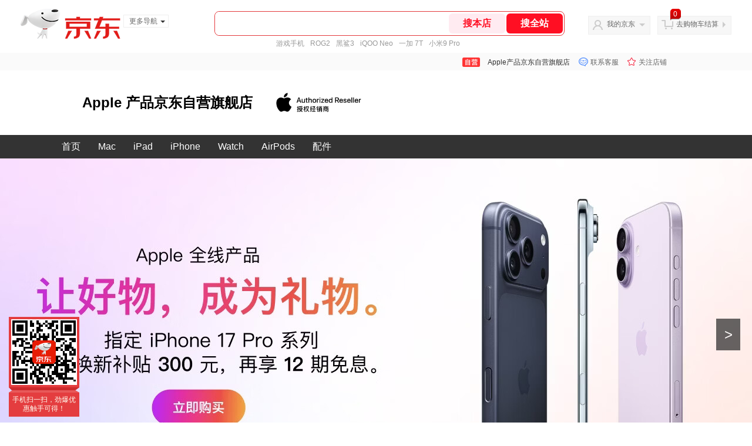

--- FILE ---
content_type: text/html; charset=utf-8
request_url: https://mall.jd.com/index-1000000127.html?from=pc&cu=true&utm_source=lianmeng__10__kong&utm_medium=jingfen&utm_campaign=t_1000747912_&utm_term=48b1970f6e4d49fa8553e0a67969a969
body_size: 213718
content:
<!--jd自营浏览-频道ID-50-->
<!DOCTYPE html>
<html>
<head>
  <meta http-equiv="Content-Type" content="text/html; charset=utf-8" />
  <meta http-equiv="X-UA-Compatible" content="IE=edge,chrome=1">
  <!--JA统计-->
  <script>var jdpts=new Object();jdpts._st=new Date().getTime();</script>
  <meta content="Apple产品京东自营旗舰店,提供Apple产品京东自营旗舰店各类正品商品的报价、促销、评论、导购、图片等信息，欢迎您再次光顾Apple产品京东自营旗舰店" name="description">
  <meta content="Apple产品京东自营旗舰店、,手机通讯、京东" name="keywords">
  <title>
    			Apple产品京东自营旗舰店 - 京东
	  </title>
  <link rel="icon" href="//www.jd.com/favicon.ico" mce_href="//www.jd.com/favicon.ico" type="image/x-icon">

  
  <!-- LESS -->
  
  <!-- 新布局样式-->
  <link rel="stylesheet" href="//jscss.360buyimg.com/pc-shop-es/libs/normalize-css/normalize.css">
  <link rel="stylesheet" href="//jscss.360buyimg.com/pc-shop-es/css/common/layout.css">

  <!-- 头部公用 -->
  <link rel="stylesheet" type="text/css" href="//jscss.360buyimg.com/pc-shop-es/css/prev-version/??jshop.base.css?t=202509092150"/>
  <link type="text/css" rel="stylesheet" href="//jscss.360buyimg.com/static-common/??jdf/1.0.0/unit/ui-base/5.0.0/ui-base.css,jdf/1.0.0/unit/shortcut/5.0.0/shortcut.css,jdf/1.0.0/unit/global-header/5.0.0/global-header.css,jdf/1.0.0/unit/myjd/5.0.0/myjd.css,jdf/1.0.0/unit/nav/5.0.0/nav.css,jdf/1.0.0/unit/shoppingcart/5.0.0/shoppingcart.css,jdf/1.0.0/unit/global-footer/5.0.0/global-footer.css,jdf/1.0.0/unit/service/5.0.0/service.css">
  <link rel="stylesheet" type="text/css" href="//jscss.360buyimg.com/pc-shop-es/css//prev-version/??mall.base.css,mall.layout.css?t=202509092150"/>
  <link href="//storage.360buyimg.com/retail-mall/mall-common-component/prod/1.0.4/css/elevator.c708a4ea.css" rel="stylesheet" />   
  <!-- dra init start -->
  <script>
    !function(){"use strict";!function(e,r,n,t){var o={pre_m:[],run:function(e){for(var r=arguments.length,n=new Array(r>1?r-1:0),t=1;t<r;t++)n[t-1]=arguments[t];o.pre_m.push({method:e,args:n})}};e[n]=o;var a=function(e,r){void 0===o[e]&&(o[e]=[]),o[e].push(r)};"addEventListener"in e&&"removeEventListener"in e&&(o.errorHandler=function(r){var n=(r=r||e.event).target||r.srcElement;n instanceof Element||n instanceof HTMLElement?a("s_err",r):a("err",r)},o.rejectionHandler=function(e){a("reject",e)},e.addEventListener("error",o.errorHandler,!0),e.addEventListener("unhandledrejection",o.rejectionHandler,!0)),"PerformanceLongTaskTiming"in e&&(o.entries=[],o.observer=new PerformanceObserver((function(e){o.entries=o.entries.concat(e.getEntries())})),o.observer.observe({entryTypes:["longtask"]}));var s=e.document.createElement("script");s.src=r,s.crossOrigin="anonymous",s.setAttribute("globalName".toLowerCase(),n),s.setAttribute("preCollect".toLowerCase(),t),e.document.getElementsByTagName("head")[0].appendChild(s)}(window,"//storage.360buyimg.com/dev-static/dra/probe-web/1.0.0/browser.js","dra","__dra_PreCollectedData__")}();
    if (window && window.dra && window.dra.run) {
        window.dra.run('init', {aid: '511cd248f24238f4c836384c0ecfc968'}); 
        window.dra.run('start');
    }
</script>
<!-- dra init end -->
 
  <script src="//jscss.360buyimg.com/static-common/jdf/lib/jquery-1.6.4.js?t=202509092150"></script>
  <script src="//jscss.360buyimg.com/pc-shop-es/libs/art-template/lib/template-web.js?t=202509092150"></script>
  <script src="//jscss.360buyimg.com/static-common/dist/isv/utils.min.js?t=202509092150"></script>
  <!--[if lte IE 7]><script type="text/javascript" src="//jscss.360buyimg.com/pc-shop-es/js/common/json2.js"></script><![endif]-->
  <script>
    window.pageConfig = { compatible: true, gridWideClass: 'root61',jdfVersion:'2.0.0' };
  </script>
  <script type="text/javascript" src="//jscss.360buyimg.com/static-common/??jdf/1.0.0/unit/base/5.0.0/base.js"> </script>
  <script type="text/javascript" src="//jscss.360buyimg.com/pc-shop-es/libs/??seajs-combo/dist/seajs-combo.js?t=202509092150"></script>

  <script type="text/javascript" src="//jscss.360buyimg.com/pc-shop-es/js/common-utils/??CookieUtils.js,lib-v1.js,JsonUtils.js,PrototypeUtils.js?t=202509092150"></script>

  <script>
    var pcm = CookieUtil.getCookie("pcm");
    function isMobilePhone(){
      var shopId = "1000000127";
      if(pcm == 1){
        return;
      } else if(pcm == 2 ){ // M版
        window.location.href = "ht" + "tps:" + "//shop.m.jd.com/?shopId="+shopId;
      }
      
      var mFlag = window.location.hash;
      if(mFlag == '#m'){
        return;
      }
      var userAgent = navigator.userAgent;
      if(userAgent){
        userAgent = userAgent.toUpperCase();
        var mobilePhoneList = ["IOS","IPHONE","ANDROID","HARMONY","WINDOWS PHONE"];
        for(var i=0,len=mobilePhoneList.length;i<len;i++){
          if(userAgent.indexOf(mobilePhoneList[i])>-1){
            var cUrl = window.location.href;
            if(cUrl.indexOf('edition=pc') != -1){
              break;
            }
            var reg = /\/\/mall\.jd\.com\/index-(\d+)\.html/g,
              result =cUrl.match(reg);
            if(result && result.length){
              window.location.href = "ht" + "tps:" + "//shop.m.jd.com/?shopId="+shopId;
              break;
            }
            var regDomain = /\/\/([\w-]+)\.jd\.com/g;
            result = cUrl.match(regDomain);
            if(result&&result.length){
              window.location.href = "ht" + "tps:" + "//shop.m.jd.com/?shopId="+shopId;
              break;
            }
          }
        }
      }
    }
    isMobilePhone();
  </script>

  <style id="J_ModuleCSS">
    div[module-name="pcHtmlContent"] .userdefined {
      transform: scale(1);
    }
    .im{line-height:29px!important;}
    .zhbking {
font-weight:bold;
font-size:12px;
}




.parent-288 .userdefined {
    overflow: hidden;
    display: -webkit-flex;
    display: flex;
    -webkit-justify-content: center;
    justify-content: center;
}



[style*="2147483647"] div[hui-mod] {display: none !important;}
.j-attent-dialog-wrap{display: none;}
.sh-brand-wrap-630128 {
font: 14px/1.5 '\5fae\8f6f\96c5\9ed1', Arial, sans-serif;
height: 110px;
overflow:hidden;
position:relative;
transform: scale(1);
}
.sh-brand-wrap-630128 img {
vertical-align: middle;
}
.sh-brand-wrap-630128 .sh-brand {
position: relative;
margin: 0 auto;
width: 990px;
overflow:hidden;
}
.sh-brand-wrap-630128 .sh-hot-container {
    position: absolute;
    width: 1920px;
    text-align: center;
    left: 50%;
    margin-left: -960px;
    height: 110px;
    overflow: hidden;
}
.sh-brand-wrap-630128 .sh-hot-container .sh-hot-content {
    display: inline-block;
    width: fit-content;
    position: relative;
}
.sh-brand-wrap-630128 .sh-hot-container .hot-link{
    display: 'inline-block';
    position:absolute;
}
.sh-brand-wrap-630128 .sh-brand .shop-name-box {
position: absolute;
top: 50%;
margin-top: -30px;
height: 60px;
left: 190px;
vertical-align: top;
}
.sh-brand-wrap-630128 .sh-brand .shop-name-box .shop-name{
font-size: 18px;
color: #333;
}
.sh-brand-wrap-630128 .sh-brand .shop-logo-box {
position: absolute;
top: 50%;
margin-top: -40px;
}
.sh-brand-wrap-630128 .sh-hot-wrap img {
width: 180px;
height: 60px;
}
.sh-brand-wrap-630128 .sh-brand .hot-link {
display: 'inline-block';
position:absolute;
}
.sh-brand-wrap-630128 .sh-brand .coupons {
position: absolute;
right: 0;
top: 50%;
margin-top: -28px;
}
.sh-brand-wrap-630128 .sh-brand .coupons .coupon {
float: left;
margin-left: 10px;
}
.sh-brand-wrap-630128 .sh-brand .follow-me {
display: inline-block;
*display: inline;
*zoom: 1;
padding-left: 24px;
width: 47px;
height: 23px;
line-height: 23px;
color: #000;
font-size: 12px;
background: url([data-uri]) 0 0 no-repeat;
}
.sh-brand-wrap-630128 .sh-brand .follow-me:hover {
background-position: 0 -33px;
}
.sh-brand-wrap-630128 .sh-brand .for-light-bg {
color: #fff;
background-position: 0 -66px;
}
.sh-brand-wrap-630128 .sh-brand .m-search {
position: absolute;
right: 0;
top: 50%;
margin-top: -32px;
height: 64px;
}
.sh-brand-wrap-630128 .sh-brand .m-search .m-kw {
margin-right: -6px;
padding-left: 5px;
width: 164px;
height: 32px;
vertical-align: top;
border: 2px solid #000;
}
.sh-brand-wrap-630128 .sh-brand .m-search .m-submit {
padding: 0 15px;
border: 0;
height: 38px;
vertical-align: top;
background-color: #000;
color: #fff;
cursor: pointer;
}
.sh-brand-wrap-630128 .sh-brand .m-search .m-hw {
padding-top: 5px;
font-size: 12px;
}
.sh-brand-wrap-630128 .sh-brand .m-search .m-hw .hw-link {
margin-right: 10px;
color: #666;
}
.sh-brand-wrap-630128 .sh-brand .for-black-bg .m-kw {
border-color: #b1191a;
}
.sh-brand-wrap-630128 .sh-brand .for-black-bg .m-submit {
background-color: #b1191a;
}
.sh-brand-wrap-630128 .sh-brand .for-black-bg .m-hw .hw-link {
color: #fff;
}
.sh-brand-wrap-630128 .userDefinedArea {
 margin: 0 auto;
}

.sh-head-menu-922476 ul,
.sh-head-menu-922476 ol,
.sh-head-menu-922476 dl,
.sh-head-menu-922476 li,
.sh-head-menu-922476 dt,
.sh-head-menu-922476 dd {
margin: 0;
padding: 0;
list-style: none;
}
.sh-head-menu-922476 .sh-hd-container {
background-color: #fff;
}
.sh-head-menu-922476 a {
text-decoration: none;
color: #666666;
}
.sh-head-menu-922476 {
width: 100%;
}
.sh-head-menu-922476 .sh-hd-wrap {
font: 14px/1.5 '\5fae\8f6f\96c5\9ed1', Arial, sans-serif;
position: relative;
margin: 0 auto;
height: 40px;
font-size: 14px;
color: #333;
width: 1210px;
}
.sh-head-menu-922476 .menu-list {
width: 100%;
height: 40px;
list-style: none;
}
.sh-head-menu-922476 .mc {
overflow: visible;
}
.sh-head-menu-922476 .menu-list .menu {
float: left;
line-height: 24px;
height: 24px;
padding: 8px 0;
border-radius: 12px;
}
.sh-head-menu-922476 .menu-list .menu:hover .arrow,
.sh-head-menu-922476 .menu-list .menu .hover .arrow {
font-size: 0;
line-height: 0;
height: 0;
width: 0;
border-top: 0;
border-left: 5px dashed transparent;
border-right: 5px dashed transparent;
border-bottom: 5px solid #fff;
}
.sh-head-menu-922476 .menu-list .menu:hover .main-link,
.sh-head-menu-922476 .menu-list .menu .hover .main-link {
color: #fff !important;
background-color: #333;
}
.sh-head-menu-922476 .menu-list .menu .main-link {
position: relative;
z-index: 4;
display: block;
padding: 0 15px;
color: #333;
border-radius: 12px;
}
.sh-head-menu-922476 .menu-list .menu .home-link {
font-weight:bold;
}
.sh-head-menu-922476 .menu-list .menu .arrow {
display: inline-block;
*display: inline;
*zoom: 1;
vertical-align: middle;
margin-left: 10px;
font-size: 0;
line-height: 0;
height: 0;
width: 0;
border-bottom: 0;
border-left: 5px dashed transparent;
border-right: 5px dashed transparent;
border-top: 5px solid #666;
}
.sh-head-menu-922476 .menu-list .menu .sub-menu-wrap {
display: none;
position: absolute;
left: 0;
top: 39px;
right: 0;
z-index: 99;
padding: 20px 40px;
border: 1px solid #bebab0;
background-color: rgba(247, 242, 234, 0.9);
}
.sh-head-menu-922476 .menu-list .menu .sub-menu-wrap .sub-pannel {
float: left;
padding: 0;
_display: inline;
}
.sh-head-menu-922476 .menu-list .menu .sub-menu-wrap .sub-title {
margin-bottom: 13px;
height: 54px;
line-height: 54px;
border-bottom: dashed 1px #c9c9c9;
padding: 0 20px;
}
.sh-head-menu-922476 .menu-list .menu .sub-menu-wrap .sub-list {
padding: 0 20px;
}
.sh-head-menu-922476 .menu-list .menu .sub-menu-wrap .sub-title .sub-tit-link {
font-size: 14px;
font-weight: bold;
color: #333;
line-height: 24px;
display: inline-block;
height: 24px;
padding: 0 10px;
margin-left: -10px;
border-radius: 12px;
min-width: 74px;
}
.sh-head-menu-922476 .menu-list .menu .sub-menu-wrap .sub-title .sub-tit-link:hover {
border: solid 1px #e4393c;
color: #e4393c;
}
.sh-head-menu-922476 .menu-list .menu .sub-menu-wrap .leaf {
font-size: 12px;
height: 26px;
line-height: 26px;
}
.sh-head-menu-922476 .menu-list .menu .sub-menu-wrap .leaf .leaf-link:hover {
color: #c81623;
}
.sh-head-menu-922476 .menu-list .menu .sub-menu-wrap .all-goods-wrap {
clear: both;
padding-left: 20px;
}
.sh-head-menu-922476 .menu-list .menu .sub-menu-wrap .all-goods-wrap .all-goods-link {
font-weight: bold;
padding-left: 20px;
border: solid 1px #666;
border-radius: 12px;
height: 24px;
line-height: 24px;
padding: 0 10px;
}
.sh-head-menu-922476 .menu-list .menu:hover .sub-menu-wrap {
display: block;
}
.sh-head-menu-922476 .menu-list .menu .all-goods-link-wrap {
clear: both;
padding: 23px 20px 0;
}
.sh-head-menu-922476 .menu-list .menu .all-goods-link {
display: inline-block;
border: solid 1px #666;
height: 24px;
line-height: 24px;
border-radius: 12px;
padding: 0 10px;
margin-left: -10px;
font-weight:bold;
color: #000;
}
.sh-head-menu-922476 .s-form {
position: absolute;
top: 8px;
right: 0;
}
.sh-head-menu-922476 .s-form .s-inp {
padding: 0 0 0 10px;
width: 130px;
line-height: 22px;
height: 22px;
background-color: #ffffff;
color: #c9c9c9;
vertical-align: top;
outline: none;
border: solid 1px #e1e1e1;
border-top-left-radius: 11px;
border-bottom-left-radius: 11px;
}
.sh-head-menu-922476 .s-form .s-submit {
margin-left: -5px;
padding: 0 10px;
border: 0;
height: 24px;
width: 46px;
cursor: pointer;
border-top-right-radius: 11px;
border-bottom-right-radius: 11px;
background:#333 url("//img13.360buyimg.com/cms/jfs/t3121/284/4170076300/1201/43e1ad98/583543d4Nc7e0c1a4.png") no-repeat center;
}

.parent-240 .d-hotSpot {
  position: relative; }

.parent-240 .d-hotSpot .d-content {
  position: relative;
  overflow: hidden; }

.parent-240 .d-hotSpot .d-content .d-img {
  display: block;
  position: relative;
  left: 50%;
  background: center center no-repeat; }

.parent-240 .d-hotSpot .d-content .hot-link {
  position: absolute; }

.parent-240 .d-hotSpot .d-content .d-price-free .d-rmb {
    display: none;
}

.parent-108192 .d-goods-list {
  padding: 0;
  margin: 0;
  list-style: none;
  font-size: 0; }

.parent-108192 .d-goods-list .d-item {
  display: inline-block;
  background: #fff;
  padding: 20px; }

.parent-108192 .d-goods-list .d-item .d-img-node {
  position: relative;
  display: block;
  width: 100%; }

.parent-108192 .d-goods-list .d-item .d-img-node .d-url {
  display: block;
  height: 100%;
  padding-top: 100%;
  position: relative;
  overflow: hidden; }

.parent-108192 .d-goods-list .d-item .d-img-node .d-url .d-img {
  display: block;
  width: auto !important;
  height: 100% !important;
  position: absolute;
  top: 0;
  left: 50%;
  transform: translateX(-50%); }

.parent-108192 .d-goods-list .d-item .d-detail-node {
  position: relative;
  margin: 0 10px; }

.parent-108192 .d-goods-list .d-item .d-detail-node .d-name .d-wname {
  line-height:20px;
  display: block;
  max-height: 60px;
  padding: 10px 0 0 0;
  font-size: 14px;
  height: 40px;
  font-weight: bold;
  color: #666;
  overflow: hidden; }

.parent-108192 .d-goods-list .d-item .d-detail-node .d-name .d-wname:hover {
  text-decoration: underline; }

.parent-108192 .d-goods-list .d-item .d-detail-node .d-name .d-price {
  margin-top: 4px;
  line-height: 21px;
  font-family: Arial; }

.parent-108192 .d-goods-list .d-item .d-detail-node .d-name .d-price .d-now-price {
  vertical-align: text-bottom;
  color: #FA3849; }

.parent-108192 .d-goods-list .d-item .d-detail-node .d-name .d-price .d-now-price span {
  font-size: 14px;
  vertical-align: bottom;
  line-height: 27px; }

.parent-108192 .d-goods-list .d-item .d-detail-node .d-name .d-price .d-now-price .p-num {
  font-size: 20px;
  font-weight: 700;
  line-height: 32px;
  margin-left: 5px; }

.parent-108192 .d-goods-list .d-item .d-detail-node .d-name .d-price .d-buy {
  background: #FA3849;
  float: right;
  font-size: 14px;
  font-weight: bold;
  color: #fff;
  text-align: center;
  width: 80px;
  height: 25px;
  line-height: 25px;
  margin-top: 3px; }

.parent-108192 .d-goods-list .d-item .d-detail-node .d-name .d-price .d-buy:hover {
  background: #d72e3c; }

.parent-256 .jBanner,.parent-256  .jBanner .jbannerImg,.parent-256  .jBanner .jbannerImg dl {overflow: hidden;position: relative}.parent-256   .jBanner .jbannerImg {margin: 0 auto}.parent-256   .jBanner .jbannerImg a,.parent-256  .jBanner .jbannerImg dl.show,.parent-256  .jBanner .jbannerImg img {display: block}.parent-256   .jBanner .jbannerImg dl {display: none;width: 100%}.parent-256   .jBanner .jbannerImg dl.show,.parent-256  .jBanner .jbannerImg img {opacity: 1;filter: alpha(opacity=100)}.parent-256   .jBanner .jbannerImg img {margin: 0 auto}.parent-256   .jBanner .jbannerTab {position: absolute;width: 100%;bottom: 18px}.parent-256   .jBanner .jbannerTab .jbannerThumbnail {font-size: 0;text-align: center}.parent-256   .jBanner .jbannerTab .jbannerThumbnail .jIndex {display: inline-block;width: 10px;height: 10px;margin: 0 8px;cursor: pointer;background: 0 0;border: 2px solid #fff;border-radius: 50%}.parent-256   .jBanner .jbannerTab .jbannerThumbnail .jIndex.show {background: #fff;box-shadow: 0 0 0 4px rgba(255, 255, 255, .5)}.parent-256   .jBanner .jbannerCtl .jNextOut,.parent-256  .jBanner .jbannerCtl .jPreOut {position: absolute;top: 50%;display: inline-block;vertical-align: middle;width: 41px;height: 54px;margin: -27px 0 0;background: #333;font-size: 24px;text-align: center;line-height: 54px;color: #fff;cursor: pointer;opacity: .75;filter: alpha(opacity=75)}.parent-256   .jBanner .jbannerCtl .jNextOut:hover,.parent-256  .jBanner .jbannerCtl .jPreOut:hover {opacity: .5;filter: alpha(opacity=50)}.parent-256   .jBanner .jbannerCtl .jPreOut {left: 20px}.parent-256   .jBanner .jbannerCtl .jNextOut {right: 20px}


  </style>

  <!-- 业务相关 -->
  <link rel="stylesheet" type="text/css" href="//jscss.360buyimg.com/pc-shop-es/css/prev-version/??product-attention.css"/>


  </head>

<body>
<input type="hidden"  id="JSHOP_CHANNEL_FLAG" value="jd"/>
<input type="hidden" value="394872" id="pageInstance_appId"/>
<input type="hidden" value="85914301" id="pageInstance_id"/>
<input type="hidden" id="vender_id" value="1000000127" />
<input type="hidden" id="shop_id" value="1000000127" />
<input type="hidden" id="use3DShop" value="" />
<input type="hidden" id="url3d" value="" />
<input type="hidden" id="J_IndividualShopInfo" value=''/>
<input type="hidden" id="mallType" value=" 3 " />
<input type="hidden" id="mainCategoryId" value="9987">
<input type="hidden" id="pinpai_brandId" value="0"/>
<input type="hidden" id="tb_id" value="0"/>
<input type="hidden" id="partition_vender" value="1000014286,1000010481,1000008901,1000010461"/>

<!-- 静态资源相关 -->
<input type="hidden"  id="moduleScript" value='<script type="text/javascript" src="/jm.htm?js=/misc/js/module/user_def/user_def.js,/misc/js/module/share/share.js ,/misc/js/module/shop_search/shopsearch.js,/misc/js/module/shop_search/shopsearchV2.js,/misc/js/module/banner/banner.js,/misc/js/module/picShow/imgShow.js,/misc/js/module/countdown/countdown.js,/misc/js/module/attention/saleFollow.js,/misc/js/module/slide/side-panel.js&t=202509092150"></script>'/>
<input id="resourcePath" type="hidden" value="//jscss.360buyimg.com/pc-shop-es"/>
<input id="timestamp" type="hidden" value="202509092150"/>
<input id="testSidebar" type="hidden" value="test"/>
<input type="hidden" id="imageQuality" value="90"/>
<div class="d-pad">
  <script type="text/javascript" src="//storage.360buyimg.com/jsresource/risk/handler.js"></script>
<script  type="text/javascript" src="//storage.360buyimg.com/webcontainer/js_security_v3_0.1.5.js"></script>
<script  type="text/javascript">window.ParamsSign=ParamsSign;</script>
<link rel="stylesheet"
	href="//storage.360buyimg.com/retail-mall/mall-common-component/pre/1.0.4/css/shortcutNew.a19ad2f9.css">
<script type="text/javascript" src="//storage.360buyimg.com/retail-mall/lib/emiter.js"></script>
<script
	src="//storage.360buyimg.com/retail-mall/mall-common-component/pre/1.0.4/js/shortcutNew.a19ad2f9.js"></script>
<div id="shortcut"></div>
<script>


	// 调用commonComponentShortcut初始化shortcut
	window.commonComponentShortcut('shortcut', {
		pageId: 'mall_jd_com',
		appId: 'mall_jd_com',
		enableA11y: true,
		enableQySwitch: false,
		enableMainSwitch: true,
		enableLoginPop: true,
		transparentBackground: false,
		whiteFont: false,
                enableQueryCart: false,
		className: 'jd-main-shortcut'
	})
</script>

<!--shortcut start-->

<div id="o-header-2013"><div id="header-2013" style="display:none;"></div></div>
<!--shortcut end-->
<script charset='utf-8' type="text/javascript" src="//static.360buyimg.com/item/assets/oldman/wza1/aria.js?appid=bfeaebea192374ec1f220455f8d5f952"></script>
<style>
#ttbar-mycity .dorpdown-layer .areamini_inter:last-of-type{
    display:none;
  }
  .jdmcc-topbar .jdmcc-topbar-wrapper {
        box-sizing: content-box;
        width: auto;
  }
</style>

  <div id="o-header-2013">
    <div id="header-2013" class="w">
        <div class="ld" id="logo-2013"><a hidefocus="true" href="//www.jd.com/" clstag="jshopmall|keycount|sv9"><img width="170" height="60" alt="京东" src="//misc.360buyimg.com/lib/img/e/logo-201305-c.png"></a><dl id="navmore"><dt>更多导航<s class="deco-01"></s></dt><dd><a href="//fashion.jd.com">服装城</a></dd><dd><a href="//channel.jd.com/chaoshi.html">食品</a></dd><dd><a href="//jr.jd.com/">金融</a></dd></dl></div>
    <script type="text/javascript">$(function(){$("#navmore").hover(function(){$(this).addClass("hover")},function(){$(this).removeClass("hover")})});</script>
        <!--logo end-->
        <div id="search-2013">
            <div class="i-search ld">
                <ul class="hide" id="shelper">
                </ul>
                <div class="form">
                    <input type="text" onkeydown="javascript:if(event.keyCode==13) search('key01');" autocomplete="off" id="key01" accesskey="s" class="text">
                    <input type="button" onclick="search('key01');return false;" class="button" value="搜全站" clstag="jshopmall|keycount|sv10">
          <input type="button" class="button01" value="搜本店" clstag="jshopmall|keycount|sv11">
                </div>
            </div>
            <div id="hotwords"></div>
        </div>
        <!--search end-->
        <div id="my360buy-2013">
            <dl>
                <dt class="ld"><s></s><a href="//home.jd.com/" clstag="jshopmall|keycount|sv12">我的京东</a><b></b></dt>
                <dd>
                    <div class="loading-style1"><b></b>加载中，请稍候...</div>
                </dd>
            </dl>
        </div>
        <!--my360buy end-->
        <div id="settleup-2013">
            <dl>
                <dt class="ld"><s></s><span class="shopping"><span id="shopping-amount">20</span></span><a id="settleup-url" href="//cart.jd.com/cart/cart.html" clstag="jshopmall|keycount|sv13">去购物车结算</a> <b></b> </dt>
                <dd>
                    <div class="prompt">
                        <div class="loading-style1"><b></b>加载中，请稍候...</div>
                    </div>
                </dd>
            </dl>
        </div>
        <!--settleup end-->
    </div>
    <!--header end-->
</div>
<style>
.root61 #search-2013 {
    width: 610px;
    padding-right: 26px;
}
#search-2013 .i-search {
    height: 40px;
    border: 1px solid #E4393C;
    border-radius: 8px;
    width: 594px;
    }
.root61 #search-2013 .i-search {
    width: 594px;
}
#search-2013 .form {
    border-radius: 8px;
    height: 40px;
}
.root61 #search-2013 .text {
    width: 390px;
    line-height: 30px;
    height:30px;

}
#search-2013 .text:focus {
    background-color: #fcfcfc;

    box-shadow: none;    
}
#search-2013 .button01 {
    height: 34px;
    position: absolute;
    margin-top: 3px;
    cursor: pointer;
    margin-left: -2px;
    color: #ff0f23;
    background: #ffebf1;
    border: none;
    font-size: 16px;
    font-weight: 600;
    cursor: pointer;
    font-family: PingFang SC;
    width: 96px;
    text-align: center;
    border-radius: 6px;
}
#search-2013 .button {
    position: absolute;
    color: #fff;
    background: #ff0f23;
    width: 96px;
    height: 34px;
    border: none;
    font-size: 16px;
    font-weight: 600;
    cursor: pointer;
    z-index: 2;
    font-family: PingFang SC;
    border-radius: 6px;
    margin-top: 3px;
    margin-right: 2px;
    right: 0;
}
</style>
<!-- header end -->


</div>
  <script type="text/javascript">
    seajs.use(['jdf/1.0.0/unit/globalInit/5.0.0/globalInit'],function(globalInit){
      globalInit();
    });
  </script>
<script type="text/javascript">
  (function(){
    $('.button01').click(function(){
      var key = jQuery.trim($('#key01').val()),
        url = "//mall.jd.com/view_search-" + 394872 + '-' + 1000000127 + '-' + 1000000127 + '-0-0-0-0-1-1-60.html';
      
      key = encodeURIComponent(encodeURIComponent(key));
      
      if(key!='') {
        url += '?keyword=' + key;
      }
      location.href = url;
    });
  })();
</script>
<div id="J-mall-header" style="height:30px;"></div>
<!-- 品牌街今日最招牌 view-->
<div id="salePushBannerHeader" align="center"></div>

<!-- JSHOP店铺页面内容 -->
<div class="layout-container">
    <div class="layout-main" isfixed="0" style="background:#f5f6f7">
    
	
        		<div >
        <div class="J_LayoutWrap d-layout-wrap layout-auto " name="新布局_通栏布局（100%）" id="789301241" prototypeId="42" area="head" layout_name="insertLayout" >
                      <div class="d-layout-row d-clearfix">
                <div class="J_LayoutArea d-layout" data-region="main">
                    <style type="text/css">
[style*="2147483647"] div[hui-mod] {display: none !important;}
.j-attent-dialog-wrap{display: none;}
.sh-brand-wrap-630128 {
font: 14px/1.5 '\5fae\8f6f\96c5\9ed1', Arial, sans-serif;
height: 110px;
overflow:hidden;
position:relative;
transform: scale(1);
}
.sh-brand-wrap-630128 img {
vertical-align: middle;
}
.sh-brand-wrap-630128 .sh-brand {
position: relative;
margin: 0 auto;
width: 990px;
overflow:hidden;
}
.sh-brand-wrap-630128 .sh-hot-container {
    position: absolute;
    width: 1920px;
    text-align: center;
    left: 50%;
    margin-left: -960px;
    height: 110px;
    overflow: hidden;
}
.sh-brand-wrap-630128 .sh-hot-container .sh-hot-content {
    display: inline-block;
    width: fit-content;
    position: relative;
}
.sh-brand-wrap-630128 .sh-hot-container .hot-link{
    display: 'inline-block';
    position:absolute;
}
.sh-brand-wrap-630128 .sh-brand .shop-name-box {
position: absolute;
top: 50%;
margin-top: -30px;
height: 60px;
left: 190px;
vertical-align: top;
}
.sh-brand-wrap-630128 .sh-brand .shop-name-box .shop-name{
font-size: 18px;
color: #333;
}
.sh-brand-wrap-630128 .sh-brand .shop-logo-box {
position: absolute;
top: 50%;
margin-top: -40px;
}
.sh-brand-wrap-630128 .sh-hot-wrap img {
width: 180px;
height: 60px;
}
.sh-brand-wrap-630128 .sh-brand .hot-link {
display: 'inline-block';
position:absolute;
}
.sh-brand-wrap-630128 .sh-brand .coupons {
position: absolute;
right: 0;
top: 50%;
margin-top: -28px;
}
.sh-brand-wrap-630128 .sh-brand .coupons .coupon {
float: left;
margin-left: 10px;
}
.sh-brand-wrap-630128 .sh-brand .follow-me {
display: inline-block;
*display: inline;
*zoom: 1;
padding-left: 24px;
width: 47px;
height: 23px;
line-height: 23px;
color: #000;
font-size: 12px;
background: url([data-uri]) 0 0 no-repeat;
}
.sh-brand-wrap-630128 .sh-brand .follow-me:hover {
background-position: 0 -33px;
}
.sh-brand-wrap-630128 .sh-brand .for-light-bg {
color: #fff;
background-position: 0 -66px;
}
.sh-brand-wrap-630128 .sh-brand .m-search {
position: absolute;
right: 0;
top: 50%;
margin-top: -32px;
height: 64px;
}
.sh-brand-wrap-630128 .sh-brand .m-search .m-kw {
margin-right: -6px;
padding-left: 5px;
width: 164px;
height: 32px;
vertical-align: top;
border: 2px solid #000;
}
.sh-brand-wrap-630128 .sh-brand .m-search .m-submit {
padding: 0 15px;
border: 0;
height: 38px;
vertical-align: top;
background-color: #000;
color: #fff;
cursor: pointer;
}
.sh-brand-wrap-630128 .sh-brand .m-search .m-hw {
padding-top: 5px;
font-size: 12px;
}
.sh-brand-wrap-630128 .sh-brand .m-search .m-hw .hw-link {
margin-right: 10px;
color: #666;
}
.sh-brand-wrap-630128 .sh-brand .for-black-bg .m-kw {
border-color: #b1191a;
}
.sh-brand-wrap-630128 .sh-brand .for-black-bg .m-submit {
background-color: #b1191a;
}
.sh-brand-wrap-630128 .sh-brand .for-black-bg .m-hw .hw-link {
color: #fff;
}
.sh-brand-wrap-630128 .userDefinedArea {
 margin: 0 auto;
}

</style>





<div onclick="log('shop_03','mall_03','1000000127','19268','630128')" class="fn-clear  sh-brand-wrap-630128" modeId="19268" instanceId="789301244" module-name="new_shop_signs" style="margin-bottom:0px;;margin-bottom: 0px" origin="0" moduleTemplateId="630128"
          >
    <div class="mc" style=";">
		
        
        
		
<div class="j-module" module-function="autoCenter" module-param="{}">
        <div class="userDefinedArea" style="width:1920px" data-title="">
            <style>
.usertop{ width:1000px; height:110px; margin:0 auto; overflow:hidden; font-family:"SF Pro SC","SF Pro Text","SF Pro Icons","PingFang SC","Helvetica Neue","Helvetica","Arial","微软雅黑",sans-serif;}
.usertopleft{ float:left;font-family:"SF Pro SC","SF Pro Text","SF Pro Icons","PingFang SC","Helvetica Neue","Helvetica","Arial","微软雅黑",sans-serif;}
.usertopleft *{ float:left;}
.usertopleft img{ height:35px; margin-top:37px;}
.usertopleft h2{ font-size:24px; line-height:110px; margin-right:40px; color:#000;}
.usertop a{display:block;}
.usertopright{ float:right; position:relative; text-align:center;font-family:"SF Pro SC","SF Pro Text","SF Pro Icons","PingFang SC","Helvetica Neue","Helvetica","Arial","微软雅黑",sans-serif;}
.usertopright img{ height:110px;}
.usertopright p{ font-size:14px; line-height:30px; display:inline-block; width:413px; position:absolute; top:0; left:0; color:#000;}
</style>
<div style="width:1920px;background-color:#fff;">
	<div class="usertop">
		<div class="usertopleft">
			<a href="//mall.jd.com/index-1000000127.html" target="_blank"> 
			<h2>
				Apple 产品京东自营旗舰店
			</h2>
</a> <a href="//mall.jd.com/index-1000000127.html" target="_blank"><img src="//img14.360buyimg.com/cms/jfs/t1/114720/13/22985/9543/62fdec91E482a002a/f08654a94ed6ea02.png" /> </a> 
		</div>
	</div>
</div>
        </div>
    </div>

<script type="text/javascript">
    function importHotZoneData() {
        $.each($('.hot-link'), function(index, item) {
            var pxArray = $(item).attr('px').split(',');
            $(item).css({
                left: pxArray[0] + 'px',
                top: pxArray[1]+ 'px',
                width: pxArray[2] - 2+ 'px',
                height: pxArray[3] - 2+ 'px'
            });
        });
    }
    importHotZoneData();
    function addAttentHtml(){
        var attentHtml = '<div class="j-attent-dialog-wrap">'
                +'<div class="attent-dialog-mask"></div>'
                +'<div class="attent-dialog">'
                +   '<div class="attent-mt">'
                +       '<span class="attent-close"  title="关闭">关闭</span>'
                +       '<span class="attent-title">提示</span>'
                +   '</div>'
                +   '<div class="attent-mc">'
                +       '<div class="attent-con">'
                +           '<span class="attent-msg"></span>'
                +           '<span class="attent-other"></span>'
                +       '</div>'
                +   '</div>'
                +'</div>'
                +'</div><div class="j-attent-tip-wrap attent-tip-wrap"><i></i></div>';

        var jAttWrap = $(".j-attent-dialog-wrap");

        if(jAttWrap.length === 0){
            jAttWrap = $(attentHtml).appendTo("body");
        }
    }
    addAttentHtml();
    function _seacrh_hot_keyword(obj){
        var base_url = "//mall.jd.com/view_search" +  "-394872" + "-1000000127" + "-1000000127"   + "-0-1-0-0-1-1-24.html";
        var keyword = $(obj).html();
        if(keyword){
            keyword = encodeURIComponent(keyword);
            keyword = encodeURIComponent(keyword);
        }else{
            keyword="";
        }
        var url = base_url + "?keyword="+keyword+"&isGlobalSearch=1";
        window.open(url);
    }

    function shop_signs_search(obj){
        var base_url = "//mall.jd.com/view_search" +  "-394872" + "-1000000127" + "-1000000127"   + "-0-1-0-0-1-1-24.html";
        var keyword = $(obj).prev().val();
        if(keyword){
            keyword = encodeURIComponent(keyword);
            keyword = encodeURIComponent(keyword);
        }else{
            keyword="";
        }
        var url = base_url + "?keyword="+keyword+"&isGlobalSearch=1";
        window.open(url);
    }

    $('.m-kw').keydown(function(e){
        if(e.keyCode==13){
            var base_url = "//mall.jd.com/view_search" +  "-394872" + "-1000000127" + "-1000000127"   + "-0-1-0-0-1-1-24.html";
            var keyword = $(this).val();
            if(keyword){
                keyword = encodeURIComponent(keyword);
                keyword = encodeURIComponent(keyword);
            }else{
                keyword="";
            }
            var url = base_url + "?keyword="+keyword+"&isGlobalSearch=1";
            window.open(url);
            return false;
        }
    });

    function _shop_attention(){
        jQuery('#shop-signs-attention').unbind('click');
        jQuery('#shop-signs-attention').click(function() {
            var that = this;
            seajs.use('//misc.360buyimg.com/jdf/1.0.0/unit/login/1.0.0/login.js', function (_login) {
                _login({
                    //firstCheck:false,
                    modal: true,//false跳转,true显示登录注册弹层
                    complete: function (c) {
                        S_ifollow.follow(that);
                        var url = "//f-mall.jd.com/rpc/vender/follow";
                        url+="?sysName=mall.jd.com&venderId=" +"1000000127";
                        jQuery.ajax({
                            url:url,
                            type : 'GET',
                            dataType : 'jsonp',
                            //jsonp: 'jsonpCallback',
                            success:function (data){
                                S_ifollow.requestSuccess(data);
                            },
                            error:function(){

                            }
                        });
                    }
                });
            });
        });
    }
    _shop_attention();
</script>

        
    </div>
</div>

<style type="text/css">
.sh-head-menu-922476 ul,
.sh-head-menu-922476 ol,
.sh-head-menu-922476 dl,
.sh-head-menu-922476 li,
.sh-head-menu-922476 dt,
.sh-head-menu-922476 dd {
margin: 0;
padding: 0;
list-style: none;
}
.sh-head-menu-922476 .sh-hd-container {
background-color: #fff;
}
.sh-head-menu-922476 a {
text-decoration: none;
color: #666666;
}
.sh-head-menu-922476 {
width: 100%;
}
.sh-head-menu-922476 .sh-hd-wrap {
font: 14px/1.5 '\5fae\8f6f\96c5\9ed1', Arial, sans-serif;
position: relative;
margin: 0 auto;
height: 40px;
font-size: 14px;
color: #333;
width: 1210px;
}
.sh-head-menu-922476 .menu-list {
width: 100%;
height: 40px;
list-style: none;
}
.sh-head-menu-922476 .mc {
overflow: visible;
}
.sh-head-menu-922476 .menu-list .menu {
float: left;
line-height: 24px;
height: 24px;
padding: 8px 0;
border-radius: 12px;
}
.sh-head-menu-922476 .menu-list .menu:hover .arrow,
.sh-head-menu-922476 .menu-list .menu .hover .arrow {
font-size: 0;
line-height: 0;
height: 0;
width: 0;
border-top: 0;
border-left: 5px dashed transparent;
border-right: 5px dashed transparent;
border-bottom: 5px solid #fff;
}
.sh-head-menu-922476 .menu-list .menu:hover .main-link,
.sh-head-menu-922476 .menu-list .menu .hover .main-link {
color: #fff !important;
background-color: #333;
}
.sh-head-menu-922476 .menu-list .menu .main-link {
position: relative;
z-index: 4;
display: block;
padding: 0 15px;
color: #333;
border-radius: 12px;
}
.sh-head-menu-922476 .menu-list .menu .home-link {
font-weight:bold;
}
.sh-head-menu-922476 .menu-list .menu .arrow {
display: inline-block;
*display: inline;
*zoom: 1;
vertical-align: middle;
margin-left: 10px;
font-size: 0;
line-height: 0;
height: 0;
width: 0;
border-bottom: 0;
border-left: 5px dashed transparent;
border-right: 5px dashed transparent;
border-top: 5px solid #666;
}
.sh-head-menu-922476 .menu-list .menu .sub-menu-wrap {
display: none;
position: absolute;
left: 0;
top: 39px;
right: 0;
z-index: 99;
padding: 20px 40px;
border: 1px solid #bebab0;
background-color: rgba(247, 242, 234, 0.9);
}
.sh-head-menu-922476 .menu-list .menu .sub-menu-wrap .sub-pannel {
float: left;
padding: 0;
_display: inline;
}
.sh-head-menu-922476 .menu-list .menu .sub-menu-wrap .sub-title {
margin-bottom: 13px;
height: 54px;
line-height: 54px;
border-bottom: dashed 1px #c9c9c9;
padding: 0 20px;
}
.sh-head-menu-922476 .menu-list .menu .sub-menu-wrap .sub-list {
padding: 0 20px;
}
.sh-head-menu-922476 .menu-list .menu .sub-menu-wrap .sub-title .sub-tit-link {
font-size: 14px;
font-weight: bold;
color: #333;
line-height: 24px;
display: inline-block;
height: 24px;
padding: 0 10px;
margin-left: -10px;
border-radius: 12px;
min-width: 74px;
}
.sh-head-menu-922476 .menu-list .menu .sub-menu-wrap .sub-title .sub-tit-link:hover {
border: solid 1px #e4393c;
color: #e4393c;
}
.sh-head-menu-922476 .menu-list .menu .sub-menu-wrap .leaf {
font-size: 12px;
height: 26px;
line-height: 26px;
}
.sh-head-menu-922476 .menu-list .menu .sub-menu-wrap .leaf .leaf-link:hover {
color: #c81623;
}
.sh-head-menu-922476 .menu-list .menu .sub-menu-wrap .all-goods-wrap {
clear: both;
padding-left: 20px;
}
.sh-head-menu-922476 .menu-list .menu .sub-menu-wrap .all-goods-wrap .all-goods-link {
font-weight: bold;
padding-left: 20px;
border: solid 1px #666;
border-radius: 12px;
height: 24px;
line-height: 24px;
padding: 0 10px;
}
.sh-head-menu-922476 .menu-list .menu:hover .sub-menu-wrap {
display: block;
}
.sh-head-menu-922476 .menu-list .menu .all-goods-link-wrap {
clear: both;
padding: 23px 20px 0;
}
.sh-head-menu-922476 .menu-list .menu .all-goods-link {
display: inline-block;
border: solid 1px #666;
height: 24px;
line-height: 24px;
border-radius: 12px;
padding: 0 10px;
margin-left: -10px;
font-weight:bold;
color: #000;
}
.sh-head-menu-922476 .s-form {
position: absolute;
top: 8px;
right: 0;
}
.sh-head-menu-922476 .s-form .s-inp {
padding: 0 0 0 10px;
width: 130px;
line-height: 22px;
height: 22px;
background-color: #ffffff;
color: #c9c9c9;
vertical-align: top;
outline: none;
border: solid 1px #e1e1e1;
border-top-left-radius: 11px;
border-bottom-left-radius: 11px;
}
.sh-head-menu-922476 .s-form .s-submit {
margin-left: -5px;
padding: 0 10px;
border: 0;
height: 24px;
width: 46px;
cursor: pointer;
border-top-right-radius: 11px;
border-bottom-right-radius: 11px;
background:#333 url("//img13.360buyimg.com/cms/jfs/t3121/284/4170076300/1201/43e1ad98/583543d4Nc7e0c1a4.png") no-repeat center;
}

</style>





<div onclick="log('shop_03','mall_03','1000000127','18169','922476')" class="fn-clear  sh-head-menu-922476" modeId="18169" instanceId="789301247" module-name="shop_link" style="margin-bottom:0px;;margin-bottom: 0px" origin="0" moduleTemplateId="922476"
          >
    <div class="mc" style=";">
		
        
        
		<div style="height: 40px;overflow: hidden;">
    <div class="j-module" module-function="autoCenter" module-param="{}">
        <div class="userDefinedArea" style="width:1920px" data-title="">
            <style>
.user-navbox{ background-color:#333; height:40px; position:relative; width:1920px; border-bottom:#c6c6c6 1px solid; box-sizing:border-box; margin:0 auto;}
.user-fn-clear{ background-color:#333; height:40px; margin:0 auto; width:1920px;}
.user-fn-clear .user-nav{ width:1100px; margin:0 auto; height:40px; line-height:40px;}
.user-nav li{ float:left; list-style:none;font-family:"SF Pro SC","SF Pro Text","SF Pro Icons","PingFang SC","Helvetica Neue","Helvetica","Arial","微软雅黑",sans-serif;}
.user-navdingbox{ position:absolute; left:50%; margin-left:-960px; top:150px; background-color:rgba(255,255,255,0.9); width:1920px; display:none;}
.user-nav li:hover .user-navdingbox{ display:block; z-index:5;}
.user-nav a{ padding:0 15px; font-size:16px; color:#fff;}
.user-nav a:hover{ color:#999;}
.user-navding{ width:1300px; text-align:center; margin:0 auto;}
.user-nav .user-navdingbox .user-navding a:hover{ color:#0070c9;}
.user-navding ul{ display:inline-block; line-height:normal;}
.user-navding img{ padding-top:10px; display:block; margin:0 auto; height:120px;}
.user-nav .user-navdingbox .user-navding li{ padding:0;}
.user-navding li{ position:relative; width:130px; margin:0 5px;} 
.user-navding span{ color:#e85d00; font-size:12px; position:absolute; bottom:0px; left:50%; margin-left:-12px;}
.user-nav .user-navdingbox .user-navding p{ font-size:12px; color:#000; padding:0;}
.user-nav .user-navdingbox .user-navding li:hover p{ color:#0070c9}
</style>
<div class="user-fn-clear sh-head-menu-black-624326">
	<div class="user-nav">
		<ul>
			<li>
				<a href="//mall.jd.com/index-1000000127.html">首页</a> 
			</li>
			<li>
				<a href="//apple-compare-pro.pf.jd.com/mac/index.html" target="_blank">Mac</a> 
				<div class="user-navdingbox">
					<div class="user-navding">
						<ul>
							<li>
								<a href="//item.jd.com/100215824087.html" target="_blank"><img src="//img11.360buyimg.com/cms/jfs/t1/103511/23/55040/9215/6735e3b7Faa4470b4/d34b6c738ff9583e.png" /> 
								<p>
									MacBook Pro 14 英寸<br />
（M5）
								</p>
</a> <span>新款</span> 
							</li>
							<li>
								<a href="//item.jd.com/100153760307.html" target="_blank"><img src="//img12.360buyimg.com/cms/jfs/t1/259512/25/30082/222516/67cbe9a0Fdc4fe07d/253fc53273e88cd2.png" /> 
								<p>
									MacBook Air 15 英寸<br />
（M4）
								</p>
</a> 
							</li>
							<li>
								<a href="//item.jd.com/100153760309.html" target="_blank"><img src="//img12.360buyimg.com/cms/jfs/t1/257529/36/30308/213888/67cbe96aFfc43971e/c231854acb47b357.png" /> 
								<p>
									MacBook Air 13 英寸<br />
（M4）
								</p>
</a> 
							</li>
							<li>
								<a href="//item.jd.com/100151099810.html" target="_blank"><img src="//img11.360buyimg.com/cms/jfs/t1/103511/23/55040/9215/6735e3b7Faa4470b4/d34b6c738ff9583e.png" /> 
								<p>
									MacBook Pro 14 英寸<br />
（M4 Pro）
								</p>
</a> 
							</li>
							<li>
								<a href="//item.jd.com/100151099812.html" target="_blank"><img src="//img14.360buyimg.com/cms/jfs/t1/219367/5/47084/9988/6735e41cF3075e9e8/5a9b2a08ea2f3be2.png" /> 
								<p>
									MacBook Pro 16 英寸<br />
（M4 Pro）
								</p>
</a> 
							</li>
							<li>
								<a href="//item.jd.com/100151952206.html" target="_blank"><img src="//img10.360buyimg.com/cms/jfs/t1/177491/16/51570/21992/6735e498Fd26e6058/474d3607f8bf91c2.png" /> 
								<p>
									iMac<br />
（M4）
								</p>
</a> 
							</li>
							<li>
								<a href="//item.jd.com/100151099808.html" target="_blank"><img src="//img12.360buyimg.com/cms/jfs/t1/193120/18/51094/18060/6735e4c7F7f0aa834/b1af1ddc30e033d1.png" /> 
								<p>
									Mac mini<br />
（M4）
								</p>
</a> 
							</li>
							<li>
								<a href="//item.jd.com/100194970790.html" target="_blank"><img src="//img10.360buyimg.com/cms/jfs/t1/108332/32/32060/42363/647e5db1F4ced7216/b3070f51ffc1e417.png" /> 
								<p>
									Mac Studio<br />
（M4 Max）
								</p>
</a> 
							</li>
						</ul>
					</div>
				</div>
			</li>
			<li>
				<a href="//apple-compare-pro.pf.jd.com/ipad/index.html" target="_blank">iPad</a> 
				<div class="user-navdingbox">
					<div class="user-navding">
						<ul>
							<li>
								<a href="//item.jd.com/100287972490.html" target="_blank"><img src="//img14.360buyimg.com/cms/jfs/t1/226359/14/16291/26074/663af4c3F74095aaf/c5b18c7ae3790658.png" /> 
								<p>
									13 英寸 iPad Pro<br />
（M5）
								</p>
</a><span>新款</span> 
							</li>
							<li>
								<a href="//item.jd.com/100287972474.html" target="_blank"><img src="//img11.360buyimg.com/cms/jfs/t1/229565/37/15949/24303/663af4c3F43ae228d/8861c662d320ffbb.png" /> 
								<p>
									11 英寸 iPad Pro<br />
（M5）
								</p>
</a><span>新款</span> 
							</li>
							<li>
								<a href="//item.jd.com/100195510764.html" target="_blank"><img src="//img12.360buyimg.com/cms/jfs/t1/268447/16/30038/38157/67cbeb39Fb4e06e12/12a417a915d23cc4.png" /> 
								<p>
									13 英寸 iPad Air<br />
（M3）
								</p>
</a> 
							</li>
							<li>
								<a href="//item.jd.com/100195510742.html" target="_blank"><img src="//img14.360buyimg.com/cms/jfs/t1/265468/3/29682/33958/67cbeb20F39ded89b/eebba3d7b365e20c.png" /> 
								<p>
									11 英寸 iPad Air<br />
（M3）
								</p>
</a> 
							</li>
							<li>
								<a href="//item.jd.com/100195510732.html" target="_blank"><img src="//img12.360buyimg.com/cms/jfs/t1/261389/3/30132/18194/67cbebf3F916053cb/002033fea7bc74d7.png" /> 
								<p>
									iPad<br />
（A16）
								</p>
</a> 
							</li>
							<li>
								<a href="//item.jd.com/100123297503.html" target="_blank"><img src="//img10.360buyimg.com/cms/jfs/t1/94503/32/50155/22369/670ea124F3367f04a/d322f889099124c1.png" /> 
								<p>
									iPad mini<br />
（A17 Pro）
								</p>
</a> 
							</li>
							<li>
								<a href="//apple-compare-pro.pf.jd.com/ipad/index.html" target="_blank"><img src="//img11.360buyimg.com/cms/jfs/t1/157251/31/42074/254739/663af727Fe814f9a0/a3256d287f6244b7.png" /> 
								<p>
									iPad 机型比较
								</p>
</a> 
							</li>
						</ul>
					</div>
				</div>
			</li>
			<li>
				<a href="//apple-compare-pro.pf.jd.com/iphone/index.html" target="_blank">iPhone</a> 
				<div class="user-navdingbox">
					<div class="user-navding">
						<ul>
							<li>
								<a href="//item.jd.com/100209268163.html" target="_blank"><img src="//img12.360buyimg.com/cms/jfs/t1/350428/23/5381/25886/68cd30bdF1efba7d0/f8d273901656f31d.png" /> 
								<p>
									iPhone 17 Pro
								</p>
</a> <span>新款</span> 
							</li>
							<li>
								<a href="//item.jd.com/100278222020.html" target="_blank"><img src="//img10.360buyimg.com/cms/jfs/t1/335944/34/12673/26298/68cd30e7F2fd959b1/8cd8ea123da9ce88.png" /> 
								<p>
									iPhone 17 Pro Max
								</p>
</a> <span>新款</span> 
							</li>
							<li>
								<a href="//item.jd.com/100278222276.html" target="_blank"><img src="//img13.360buyimg.com/cms/jfs/t1/345921/21/5267/17400/68cd3111Fe369f334/071e8d7f51134ce3.png" /> 
								<p>
									iPhone 17
								</p>
</a> <span>新款</span> 
							</li>
							<li>
								<a href="//item.jd.com/100278222346.html" target="_blank"><img src="//img11.360buyimg.com/cms/jfs/t1/110610/33/56621/18120/68cd3136Ff3bb5eb0/99118b92c5d65724.png" /> 
								<p>
									iPhone Air
								</p>
</a> <span>新款</span> 
							</li>
							<li>
								<a href="//item.jd.com/100142621662.html" target="_blank"><img src="//img14.360buyimg.com/cms/jfs/t1/96262/28/48294/20881/66e280d1Fa0136faa/c741fe7a59bc58f9.png" /> 
								<p>
									iPhone 16
								</p>
</a> 
							</li>
							<li>
								<a href="//item.jd.com/100142621664.html" target="_blank"><img src="//img10.360buyimg.com/cms/jfs/t1/136616/28/44763/21379/66e2814dFc1e072b6/45c75617bde4c293.png" /> 
								<p>
									iPhone 16 Plus
								</p>
</a> 
							</li>
							<li>
								<a href="//item.jd.com/100142621600.html" target="_blank"><img src="//img10.360buyimg.com/cms/jfs/t1/73442/5/29253/19472/66e2821bF57ac4545/ef9a8d68e7a14210.png" /> 
								<p>
									iPhone 16 Pro
								</p>
</a> 
							</li>
							<li>
								<a href="//item.jd.com/100118874251.html" target="_blank"><img src="//img13.360buyimg.com/cms/jfs/t1/129969/32/45197/20058/66e28260F3ad820a0/2b8a6dc0c3c5d172.png" /> 
								<p>
									iPhone 16 Pro Max
								</p>
</a> 
							</li>
							<li>
								<a href="//apple-compare-pro.pf.jd.com/iphone/index.html" target="_blank"><img src="//img11.360buyimg.com/cms/jfs/t1/324195/15/22001/32507/68cd3178Febbd5070/0d907bdd2fee5ecc.png" /> 
								<p>
									iPhone 机型比较
								</p>
</a> 
							</li>
						</ul>
					</div>
				</div>
			</li>
			<li>
				<a href="//apple-compare-pro.pf.jd.com/iwatch/index.html" target="_blank">Watch</a> 
				<div class="user-navdingbox">
					<div class="user-navding">
						<ul>
							<li>
								<a href="//item.jd.com/100208746409.html" target="_blank"><img src="//img12.360buyimg.com/cms/jfs/t1/345168/34/5427/24058/68cd5097F724a6552/fd501867552e443d.png" /> 
								<p>
									Apple Watch<br />
Series 11
								</p>
</a> <span>新款</span> 
							</li>
							<li>
								<a href="//item.jd.com/100277442606.html" target="_blank"><img src="//img11.360buyimg.com/cms/jfs/t1/108716/7/53339/19505/68cd50f4F20f42366/19c01e687affc7d0.png" /> 
								<p>
									Apple Watch<br />
SE 3
								</p>
</a> <span>新款</span> 
							</li>
							<li>
								<a href="//item.jd.com/100277442802.html" target="_blank"><img src="//img13.360buyimg.com/cms/jfs/t1/159948/17/53359/201790/68cd512eF4394652d/fc5c7a633fdf29fa.png" /> 
								<p>
									Apple Watch<br />
Ultra 3
								</p>
</a> <span>新款</span> 
							</li>
							<li>
								<a href="//item.jd.com/100142621586.html" target="_blank"><img src="//img12.360buyimg.com/cms/jfs/t1/244975/6/18910/22424/66e2876dFcad1857b/ec785c1da3644641.png" /> 
								<p>
									Apple Watch<br />
Series 10
								</p>
</a> 
							</li>
							<li>
								<a href="//item.jd.com/100142621592.html" target="_blank"><img src="//img12.360buyimg.com/cms/jfs/t1/87532/10/49246/40068/66e2c2eaFe5c482c9/64725ceca1437090.png" /> 
								<p>
									Apple Watch<br />
Ultra 2
								</p>
</a> 
							</li>
							<li>
								<a href="//item.jd.com/100142621668.html" target="_blank"><img src="//img12.360buyimg.com/cms/jfs/t1/92869/10/48565/25393/66e2c529Fef512898/1c03ce5f5e16664d.png" /> 
								<p>
									Apple Watch<br />
SE 2024 款
								</p>
</a> 
							</li>
						</ul>
					</div>
				</div>
			</li>
			<li>
				<a>AirPods</a> 
				<div class="user-navdingbox">
					<div class="user-navding">
						<ul>
							<li>
								<a href="//item.jd.com/100270865468.html" target="_blank"><img src="//img10.360buyimg.com/cms/jfs/t1/340470/13/11506/18669/68c93236Fffb730e0/d078406a0200780e.png" /> 
								<p>
									AirPods Pro<br />
(第三代)
								</p>
</a> <span>新款</span> 
							</li>
							<li>
								<a href="//item.jd.com/100142621566.html" target="_blank"><img src="//img11.360buyimg.com/cms/jfs/t1/237480/37/25867/18926/66e289f5F422ffd1b/6a61788b18e88078.png" /> 
								<p>
									AirPods 4
								</p>
</a> 
							</li>
							<li>
								<a href="//item.jd.com/100142621568.html" target="_blank"><img src="//img11.360buyimg.com/cms/jfs/t1/237480/37/25867/18926/66e289f5F422ffd1b/6a61788b18e88078.png" /> 
								<p>
									AirPods 4<br />
(支持主动降噪)
								</p>
</a> 
							</li>
							<li>
								<a href="//item.jd.com/100066896290.html" target="_blank"><img src="//img10.360buyimg.com/cms/jfs/t1/182188/17/38203/16257/65016dd6Fb0e79e28/129687cd4433f6ed.png" /> 
								<p>
									AirPods Pro(第二代)<br />
MagSafe 充电盒<br />
(USB-C)
								</p>
</a> 
							</li>
							<li>
								<a href="//item.jd.com/100142621916.html" target="_blank"><img src="//img14.360buyimg.com/cms/jfs/t1/243156/8/11663/217841/66e28914Fc84c4415/c687679266d74f32.png" /> 
								<p>
									AirPods Max
								</p>
</a> 
							</li>
						</ul>
					</div>
				</div>
			</li>
			<li>
				<a href="//pro.jd.com/mall/active/3Su3qj9bN7tKoXisCFDQyXcmwKSn/index.html" target="_blank">配件</a> 
				<div class="user-navdingbox">
					<div class="user-navding">
						<ul>
							<li>
								<a href="//item.jd.com/100098747901.html" target="_blank"><img src="//img12.360buyimg.com/cms/jfs/t1/242323/4/18581/3654/66f26082F18e36a91/456db847847f34ef.png" /> 
								<p>
									Pencil Pro
								</p>
</a> 
							</li>
							<li>
								<a href="//item.jd.com/100052263141.html" target="_blank"><img src="//img10.360buyimg.com/cms/jfs/t1/340631/16/9653/326216/68c39db3F5198acc1/479a27409230d15a.png" /> 
								<p>
									HomePod<br />
（第二代）
								</p>
</a> 
							</li>
							<li>
								<a href="//item.jd.com/100016046426.html" target="_blank"><img src="//img10.360buyimg.com/cms/jfs/t1/202691/26/23535/56241/62ba68ddEf52de8b6/98ca2a138defad3a.png" /> 
								<p>
									20W USB-C<br />
电源适配器
								</p>
</a> 
							</li>
							<li>
								<a href="//item.jd.com/100044025839.html" target="_blank"><img src="//img12.360buyimg.com/cms/jfs/t1/96988/5/49568/36274/66f22ebfFce597ebf/64558ee943cf7d6b.png" /> 
								<p>
									60W USB-C 充电线<br />
(1 米)
								</p>
</a> 
							</li>
							<li>
								<a href="//item.jd.com/100209445057.html" target="_blank"><img src="//img12.360buyimg.com/cms/jfs/t1/334231/38/14000/4999/68c93730F6a120a2f/ef449b73c326fd5f.png" /> 
								<p>
									MagSafe 磁吸电池<br />
iPhone Air 专用
								</p>
</a> 
							</li>
							<li>
								<a href="//item.jd.com/100112455592.html" target="_blank"><img src="//img11.360buyimg.com/cms/jfs/t1/348658/36/2518/104636/68c39dfcF54985d55/0da8d40ed709664f.png" /> 
								<p>
									妙控键盘<br />
适用于 13 英寸 iPad Pro (M4)
								</p>
</a> 
							</li>
							<li>
								<a href="//item.jd.com/100208043053.html" target="_blank"><img src="//img14.360buyimg.com/cms/jfs/t1/344111/32/4219/20563/68c937c1F8a57d66d/2931e849b851a434.png" /> 
								<p>
									iPhone 17 Pro Max<br />
MagSafe 透明保护壳
								</p>
</a> 
							</li>
							<li>
								<a href="//item.jd.com/100276293270.html" target="_blank"><img src="//img14.360buyimg.com/cms/jfs/t1/333184/26/14060/42764/68c93804Fcf33f593/a78699c9eafca8b9.png" /> 
								<p>
									回环式运动表带<br />
46 毫米霓虹黄色
								</p>
</a> 
							</li>
						</ul>
					</div>
				</div>
			</li>
		</ul>
	</div>
</div>
        </div>
    </div>
</div>
<script type="text/javascript">
    $("div[moduletemplateid='922476']").find(".thickdiv").removeClass("thickdiv");
    $("div[moduletemplateid='922476']").find(".thickframe").removeClass("thickframe");
</script>

        
    </div>
</div>


                </div>
            </div>
        </div>
		</div>
    
	
        		<div >
        <div class="J_LayoutWrap d-layout-wrap layout-auto  d-enable " name="新布局_通栏布局（100%）" id="789301268" prototypeId="42" area="body" layout_name="insertLayout" >
                      <div class="d-layout-row d-clearfix">
                <div class="J_LayoutArea d-layout" data-region="main">
                    <style type="text/css">
.parent-256 .jBanner,.parent-256  .jBanner .jbannerImg,.parent-256  .jBanner .jbannerImg dl {overflow: hidden;position: relative}.parent-256   .jBanner .jbannerImg {margin: 0 auto}.parent-256   .jBanner .jbannerImg a,.parent-256  .jBanner .jbannerImg dl.show,.parent-256  .jBanner .jbannerImg img {display: block}.parent-256   .jBanner .jbannerImg dl {display: none;width: 100%}.parent-256   .jBanner .jbannerImg dl.show,.parent-256  .jBanner .jbannerImg img {opacity: 1;filter: alpha(opacity=100)}.parent-256   .jBanner .jbannerImg img {margin: 0 auto}.parent-256   .jBanner .jbannerTab {position: absolute;width: 100%;bottom: 18px}.parent-256   .jBanner .jbannerTab .jbannerThumbnail {font-size: 0;text-align: center}.parent-256   .jBanner .jbannerTab .jbannerThumbnail .jIndex {display: inline-block;width: 10px;height: 10px;margin: 0 8px;cursor: pointer;background: 0 0;border: 2px solid #fff;border-radius: 50%}.parent-256   .jBanner .jbannerTab .jbannerThumbnail .jIndex.show {background: #fff;box-shadow: 0 0 0 4px rgba(255, 255, 255, .5)}.parent-256   .jBanner .jbannerCtl .jNextOut,.parent-256  .jBanner .jbannerCtl .jPreOut {position: absolute;top: 50%;display: inline-block;vertical-align: middle;width: 41px;height: 54px;margin: -27px 0 0;background: #333;font-size: 24px;text-align: center;line-height: 54px;color: #fff;cursor: pointer;opacity: .75;filter: alpha(opacity=75)}.parent-256   .jBanner .jbannerCtl .jNextOut:hover,.parent-256  .jBanner .jbannerCtl .jPreOut:hover {opacity: .5;filter: alpha(opacity=50)}.parent-256   .jBanner .jbannerCtl .jPreOut {left: 20px}.parent-256   .jBanner .jbannerCtl .jNextOut {right: 20px}

</style>





<div onclick="log('shop_03','mall_03','1000000127','-288','-256')" class="fn-clear center_module_-256--256 parent-256" modeId="-288" instanceId="789301269" isnode="true" module-name="pcBanner" style=";margin-bottom: px" origin="0" moduleTemplateId="-256"
           userDefine="false">
    <div class="mc" style=";">
		            
		
                    
        
                    
        
		<div class="j-module">
  
    <div module-function="dmCarousel" module-param="{subFunction:'transparentEffect',timer:'3', isAreaClick:false}">
      <div class="jBanner" data-imageWidth="1920">
        <div class="jbannerImg">
          <div class="jImgNodeArea">
            
            <dl>
              <dt>
                <a href="//pro.jd.com/mall/active/3fNa4gg4udob1juiWbWWBp9z9PBs/index.html" target="_blank">
                  <img src="//img14.360buyimg.com/cms/jfs/t1/380513/19/7645/36745/6942208cF0df06b27/81e78cf298d3d2f5.jpg"/>
                </a>
              </dt>
            </dl>
            
            <dl>
              <dt>
                <a href="//pro.jd.com/mall/active/UEro4WAa7vEhMypakgZQQDqfZhU/index.html" target="_blank">
                  <img src="//img10.360buyimg.com/cms/jfs/t1/352954/1/13909/39406/6942208cFd2a248e1/7cd70e643ddccfcd.jpg"/>
                </a>
              </dt>
            </dl>
            
            <dl>
              <dt>
                <a href="//pro.jd.com/mall/active/W4hvfTXbRK6SyEzJV4btSjb3Ugm/index.html" target="_blank">
                  <img src="//img14.360buyimg.com/cms/jfs/t1/343012/30/7179/219809/68d3e9b2F6cab0e9b/c474748dde5281cd.png"/>
                </a>
              </dt>
            </dl>
            
            <dl>
              <dt>
                <a href="//pro.m.jd.com/mall/active/23iCQkqfSFk5s8ie86ggtJMzVp4W/index.html?babelChannel=ttt5" target="_blank">
                  <img src="//img10.360buyimg.com/cms/jfs/t1/373911/16/13983/62831/693e8b12Fc3df552f/4589982e6c2afa65.jpg"/>
                </a>
              </dt>
            </dl>
            
            <dl>
              <dt>
                <a href="//pro.m.jd.com/mall/active/41ixpcnnmv4nKUNUj1A4PrbKz77y/index.html?babelChannel=ttt6" target="_blank">
                  <img src="//img14.360buyimg.com/cms/jfs/t1/352788/1/14190/62636/693e8b12F86cb89c4/a9f86a213b936614.jpg"/>
                </a>
              </dt>
            </dl>
            
            <dl>
              <dt>
                <a href="//pro.jd.com/mall/active/pPrapiQ5i3rd7T48wCvFvqxCVgw/index.html" target="_blank">
                  <img src="//img13.360buyimg.com/cms/jfs/t1/373697/20/9295/59968/693f7bccF80aa0c21/733e0a956634732e.jpg"/>
                </a>
              </dt>
            </dl>
            
            <dl>
              <dt>
                <a href="//pro.jd.com/mall/active/3Su3qj9bN7tKoXisCFDQyXcmwKSn/index.html" target="_blank">
                  <img src="//img12.360buyimg.com/cms/jfs/t1/378426/26/1643/33179/69395a7cF08170180/3f27fcf087807fcc.png"/>
                </a>
              </dt>
            </dl>
            
            <dl>
              <dt>
                <a href="//pro.m.jd.com/mall/active/3TdQPTs2mZECi4iszUrgV7Dqakr4/index.html?babelChannel=ttt11" target="_blank">
                  <img src="//img14.360buyimg.com/cms/jfs/t1/352365/18/11679/35838/69366a4eFc03c1ef6/b05767793558507d.jpg"/>
                </a>
              </dt>
            </dl>
            
          </div>
        </div>
  
        <div class="jbannerTab">
          <div class="jbannerThumbnail">
            
            <span class="jIndex">1</span>
            
            <span class="jIndex">2</span>
            
            <span class="jIndex">3</span>
            
            <span class="jIndex">4</span>
            
            <span class="jIndex">5</span>
            
            <span class="jIndex">6</span>
            
            <span class="jIndex">7</span>
            
            <span class="jIndex">8</span>
            
          </div>
        </div>
  
        <div class="jbannerCtl">
          <span class="jPreOut"><</span>
          <span class="jNextOut">></span>
        </div>
      </div>
    </div>
  
</div>

        
    </div>
</div>


                </div>
            </div>
        </div>
		</div>
    
						<div >		
			<div class="J_LayoutWrap d-layout-wrap  d-enable  d-w990"  name='新布局_通栏（990）' id="789301271" prototypeId="33" area="body"   layout_name="insertLayout" >
								<div class="d-layout-row d-clearfix">
					<div class="J_LayoutArea d-layout" data-size="990" data-region="main">
						<style type="text/css">
.parent-288 .userdefined {
    overflow: hidden;
    display: -webkit-flex;
    display: flex;
    -webkit-justify-content: center;
    justify-content: center;
}

</style>





<div onclick="log('shop_03','mall_03','1000000127','-320','-288')" class="fn-clear center_module_-288--288 parent-288" modeId="-320" instanceId="789301273" isnode="true" module-name="pcHtmlContent" style=";margin-bottom: px" origin="0" moduleTemplateId="-288"
           userDefine="false">
    <div class="mc" style=";">
		            
		
                    
        
                    
        
		<div class="j-module">
  
    <div class="userdefined" module-function="autoCenter" module-param="{isCssCenter:true}">
      <div class="userDefinedArea" style="width:990px">
        <div style="width:990px;height:20px;margin:0 auto;">
</div>
      </div>
    </div>
  
</div>

        
    </div>
</div>


					</div>
				</div>
			</div>
			</div>
			
						<div >		
			<div class="J_LayoutWrap d-layout-wrap  d-enable  d-w990"  name='新布局_通栏（990）' id="789301276" prototypeId="33" area="body"   layout_name="insertLayout" >
								<div class="d-layout-row d-clearfix">
					<div class="J_LayoutArea d-layout" data-size="990" data-region="main">
						<style type="text/css">
.parent-240 .d-hotSpot {
  position: relative; }

.parent-240 .d-hotSpot .d-content {
  position: relative;
  overflow: hidden; }

.parent-240 .d-hotSpot .d-content .d-img {
  display: block;
  position: relative;
  left: 50%;
  background: center center no-repeat; }

.parent-240 .d-hotSpot .d-content .hot-link {
  position: absolute; }

.parent-240 .d-hotSpot .d-content .d-price-free .d-rmb {
    display: none;
}

</style>





<div onclick="log('shop_03','mall_03','1000000127','-192','-240')" class="fn-clear center_module_-240--240 parent-240" modeId="-192" instanceId="789301277" isnode="true" module-name="pcPictureHotspot" style=";margin-bottom: px" origin="0" moduleTemplateId="-240"
           userDefine="false">
    <div class="mc" style=";">
		            
		
                    
        
                    
        
		<div class="j-module">
  
    <div module-function="dmHotSpot,price" module-param="{maxWidth: 990}" >
      <div class="d-hotSpot">
        <div class="d-content J_htmlContent">
          
          <img class="d-img" 
               width="990"
               height="150"
               src="//img12.360buyimg.com/cms/jfs/t1/350715/31/5428/2458/68cd3900F0443cb15/a990affbb183df5d.png"
               style="margin-left:-495px;" />
          
          
        </div>
      </div>
    </div>
  
</div>

        
    </div>
</div>

<style type="text/css">
.parent-240 .d-hotSpot {
  position: relative; }

.parent-240 .d-hotSpot .d-content {
  position: relative;
  overflow: hidden; }

.parent-240 .d-hotSpot .d-content .d-img {
  display: block;
  position: relative;
  left: 50%;
  background: center center no-repeat; }

.parent-240 .d-hotSpot .d-content .hot-link {
  position: absolute; }

.parent-240 .d-hotSpot .d-content .d-price-free .d-rmb {
    display: none;
}

</style>





<div onclick="log('shop_03','mall_03','1000000127','-192','-240')" class="fn-clear center_module_-240--240 parent-240" modeId="-192" instanceId="789301278" isnode="true" module-name="pcPictureHotspot" style=";margin-bottom: px" origin="0" moduleTemplateId="-240"
           userDefine="false">
    <div class="mc" style=";">
		            
		
                    
        
                    
        
		<div class="j-module">
  
    <div module-function="dmHotSpot,price" module-param="{maxWidth: 990}" >
      <div class="d-hotSpot">
        <div class="d-content J_htmlContent">
          
          <img 
               width="990"
               height="350"
                class="J_imgLazyload d-img" src="//img20.360buyimg.com/uba/jfs/t21751/289/278338503/124/848e39a7/5b07b5ebNc09623c2.png" original="//img13.360buyimg.com/cms/jfs/t1/327161/34/21920/26845/68cd32e4Ff83c44de/aee2f90ca281d39a.jpg"
               style="margin-left:-495px;" />
          
          
          <a class="hot-spot-link"
             href="//item.jd.com/100209268163.html"
             
             target="_blank"
             
             style="position:absolute;top:3px;left:8px;display:block;width:969px;height:337px;">
             
          </a>
          
        </div>
      </div>
    </div>
  
</div>

        
    </div>
</div>

<style type="text/css">
.parent-108192 .d-goods-list {
  padding: 0;
  margin: 0;
  list-style: none;
  font-size: 0; }

.parent-108192 .d-goods-list .d-item {
  display: inline-block;
  background: #fff;
  padding: 20px; }

.parent-108192 .d-goods-list .d-item .d-img-node {
  position: relative;
  display: block;
  width: 100%; }

.parent-108192 .d-goods-list .d-item .d-img-node .d-url {
  display: block;
  height: 100%;
  padding-top: 100%;
  position: relative;
  overflow: hidden; }

.parent-108192 .d-goods-list .d-item .d-img-node .d-url .d-img {
  display: block;
  width: auto !important;
  height: 100% !important;
  position: absolute;
  top: 0;
  left: 50%;
  transform: translateX(-50%); }

.parent-108192 .d-goods-list .d-item .d-detail-node {
  position: relative;
  margin: 0 10px; }

.parent-108192 .d-goods-list .d-item .d-detail-node .d-name .d-wname {
  line-height:20px;
  display: block;
  max-height: 60px;
  padding: 10px 0 0 0;
  font-size: 14px;
  height: 40px;
  font-weight: bold;
  color: #666;
  overflow: hidden; }

.parent-108192 .d-goods-list .d-item .d-detail-node .d-name .d-wname:hover {
  text-decoration: underline; }

.parent-108192 .d-goods-list .d-item .d-detail-node .d-name .d-price {
  margin-top: 4px;
  line-height: 21px;
  font-family: Arial; }

.parent-108192 .d-goods-list .d-item .d-detail-node .d-name .d-price .d-now-price {
  vertical-align: text-bottom;
  color: #FA3849; }

.parent-108192 .d-goods-list .d-item .d-detail-node .d-name .d-price .d-now-price span {
  font-size: 14px;
  vertical-align: bottom;
  line-height: 27px; }

.parent-108192 .d-goods-list .d-item .d-detail-node .d-name .d-price .d-now-price .p-num {
  font-size: 20px;
  font-weight: 700;
  line-height: 32px;
  margin-left: 5px; }

.parent-108192 .d-goods-list .d-item .d-detail-node .d-name .d-price .d-buy {
  background: #FA3849;
  float: right;
  font-size: 14px;
  font-weight: bold;
  color: #fff;
  text-align: center;
  width: 80px;
  height: 25px;
  line-height: 25px;
  margin-top: 3px; }

.parent-108192 .d-goods-list .d-item .d-detail-node .d-name .d-price .d-buy:hover {
  background: #d72e3c; }

</style>





<div onclick="log('shop_03','mall_03','1000000127','-16','-108192')" class="fn-clear center_module_-108192--108192 parent-108192" modeId="-16" instanceId="789301279" isnode="true" module-name="pcICommonGood" style=";margin-bottom: px" origin="0" moduleTemplateId="-108192"
           userDefine="false">
    <div class="mc" style=";">
		            
		
                    
        
                    
        
		<div class="j-module d-goods-list">
  
    <ul class="d-con" module-function="dmGetGoodsInfo,autoQueue"
        module-param="{goodsTheoryWidth:240,numForce:4}" >
      
      <li class="d-item J-item" data-skuId="100209268163">
        <div class="d-img-node">
          <a class="d-url" data-area-sku="100209268163" href="//item.jd.com/100209268163.html" target="_blank">
            <img  class="J_imgLazyload d-img" src="//img20.360buyimg.com/uba/jfs/t21751/289/278338503/124/848e39a7/5b07b5ebNc09623c2.png" original="//img11.360buyimg.com/cms/s350x350_jfs/t20271217/376327/39/14247/45887/69422621Fa1fe3261/0a02320320a1881f.jpg">
          </a>
        </div>
        <div class="d-detail-node">
          <div class="d-name">
            
            <a class="d-wname J-wname" title="iPhone 17 Pro 256GB 星宇橙色" href="//item.jd.com/100209268163.html" target="_blank"
               style="color:">iPhone 17 Pro 256GB 星宇橙色</a>
            
            <div class="d-price">
              
              <span class="d-now-price"
                    style="color:"><span class="p-text">&yen;</span><span data-areaStock="true" data-price="true" class="p-num" data-sku-encrypt="51f10079412c5935572f64fabeafe57a46c30bd18f1d750a89b39f2ae85f0b58" data-sku-p="100209268163">&nbsp;</span></span>
              
              
              <a class="d-buy" href="//item.jd.com/100209268163.html" target="_blank"
                 style="color:;border-color:;border-width:;background-color:;">
                <span>立即购买</span>
              </a>
              
            </div>
          </div>
        </div>
      </li>
      
      <li class="d-item J-item" data-skuId="100278222276">
        <div class="d-img-node">
          <a class="d-url" data-area-sku="100278222276" href="//item.jd.com/100278222276.html" target="_blank">
            <img  class="J_imgLazyload d-img" src="//img20.360buyimg.com/uba/jfs/t21751/289/278338503/124/848e39a7/5b07b5ebNc09623c2.png" original="//img30.360buyimg.com/cms/s350x350_jfs/t20271217/377580/27/14410/48151/69422662F789c1cb2/0a02320320aed620.jpg">
          </a>
        </div>
        <div class="d-detail-node">
          <div class="d-name">
            
            <a class="d-wname J-wname" title="iPhone 17 256GB 薰衣草紫色" href="//item.jd.com/100278222276.html" target="_blank"
               style="color:">iPhone 17 256GB 薰衣草紫色</a>
            
            <div class="d-price">
              
              <span class="d-now-price"
                    style="color:"><span class="p-text">&yen;</span><span data-areaStock="true" data-price="true" class="p-num" data-sku-encrypt="51f10079412c5935572f64fabeafe57a9c9bb5fd4207f62a30af8d2ff4a327a6" data-sku-p="100278222276">&nbsp;</span></span>
              
              
              <a class="d-buy" href="//item.jd.com/100278222276.html" target="_blank"
                 style="color:;border-color:;border-width:;background-color:;">
                <span>立即购买</span>
              </a>
              
            </div>
          </div>
        </div>
      </li>
      
      <li class="d-item J-item" data-skuId="100278222346">
        <div class="d-img-node">
          <a class="d-url" data-area-sku="100278222346" href="//item.jd.com/100278222346.html" target="_blank">
            <img  class="J_imgLazyload d-img" src="//img20.360buyimg.com/uba/jfs/t21751/289/278338503/124/848e39a7/5b07b5ebNc09623c2.png" original="//img30.360buyimg.com/cms/s350x350_jfs/t20271217/378113/5/6456/27320/694227c4F751bee9c/0a02320320beae40.jpg">
          </a>
        </div>
        <div class="d-detail-node">
          <div class="d-name">
            
            <a class="d-wname J-wname" title="iPhone Air 256GB 天蓝色" href="//item.jd.com/100278222346.html" target="_blank"
               style="color:">iPhone Air 256GB 天蓝色</a>
            
            <div class="d-price">
              
              <span class="d-now-price"
                    style="color:"><span class="p-text">&yen;</span><span data-areaStock="true" data-price="true" class="p-num" data-sku-encrypt="51f10079412c5935572f64fabeafe57afa058e353041b9aec9df9269a3628d8d" data-sku-p="100278222346">&nbsp;</span></span>
              
              
              <a class="d-buy" href="//item.jd.com/100278222346.html" target="_blank"
                 style="color:;border-color:;border-width:;background-color:;">
                <span>立即购买</span>
              </a>
              
            </div>
          </div>
        </div>
      </li>
      
      <li class="d-item J-item" data-skuId="100278221612">
        <div class="d-img-node">
          <a class="d-url" data-area-sku="100278221612" href="//item.jd.com/100278221612.html" target="_blank">
            <img  class="J_imgLazyload d-img" src="//img20.360buyimg.com/uba/jfs/t21751/289/278338503/124/848e39a7/5b07b5ebNc09623c2.png" original="//img20.360buyimg.com/cms/s350x350_jfs/t20271217/376123/4/14229/33394/694226ebFc28505e1/0a02320320db995f.jpg">
          </a>
        </div>
        <div class="d-detail-node">
          <div class="d-name">
            
            <a class="d-wname J-wname" title="iPhone 17 512GB 白色" href="//item.jd.com/100278221612.html" target="_blank"
               style="color:">iPhone 17 512GB 白色</a>
            
            <div class="d-price">
              
              <span class="d-now-price"
                    style="color:"><span class="p-text">&yen;</span><span data-areaStock="true" data-price="true" class="p-num" data-sku-encrypt="51f10079412c5935572f64fabeafe57a1915411808e193534bc0319bca608cd0" data-sku-p="100278221612">&nbsp;</span></span>
              
              
              <a class="d-buy" href="//item.jd.com/100278221612.html" target="_blank"
                 style="color:;border-color:;border-width:;background-color:;">
                <span>立即购买</span>
              </a>
              
            </div>
          </div>
        </div>
      </li>
      
    </ul>
  
</div>

        
    </div>
</div>


					</div>
				</div>
			</div>
			</div>
			
						<div >		
			<div class="J_LayoutWrap d-layout-wrap  d-enable  d-w990"  name='新布局_通栏（990）' id="789301280" prototypeId="33" area="body"   layout_name="insertLayout" >
								<div class="d-layout-row d-clearfix">
					<div class="J_LayoutArea d-layout" data-size="990" data-region="main">
						<style type="text/css">
.parent-240 .d-hotSpot {
  position: relative; }

.parent-240 .d-hotSpot .d-content {
  position: relative;
  overflow: hidden; }

.parent-240 .d-hotSpot .d-content .d-img {
  display: block;
  position: relative;
  left: 50%;
  background: center center no-repeat; }

.parent-240 .d-hotSpot .d-content .hot-link {
  position: absolute; }

.parent-240 .d-hotSpot .d-content .d-price-free .d-rmb {
    display: none;
}

</style>





<div onclick="log('shop_03','mall_03','1000000127','-192','-240')" class="fn-clear center_module_-240--240 parent-240" modeId="-192" instanceId="789301281" isnode="true" module-name="pcPictureHotspot" style=";margin-bottom: px" origin="0" moduleTemplateId="-240"
           userDefine="false">
    <div class="mc" style=";">
		            
		
                    
        
                    
        
		<div class="j-module">
  
    <div module-function="dmHotSpot,price" module-param="{maxWidth: 990}" >
      <div class="d-hotSpot">
        <div class="d-content J_htmlContent">
          
          <img 
               width="990"
               height="150"
                class="J_imgLazyload d-img" src="//img20.360buyimg.com/uba/jfs/t21751/289/278338503/124/848e39a7/5b07b5ebNc09623c2.png" original="//img12.360buyimg.com/cms/jfs/t1/329490/15/15038/2096/68cd391dFcb5f7c3e/f76463043d11ad5e.png"
               style="margin-left:-495px;" />
          
          
        </div>
      </div>
    </div>
  
</div>

        
    </div>
</div>

<style type="text/css">
.parent-240 .d-hotSpot {
  position: relative; }

.parent-240 .d-hotSpot .d-content {
  position: relative;
  overflow: hidden; }

.parent-240 .d-hotSpot .d-content .d-img {
  display: block;
  position: relative;
  left: 50%;
  background: center center no-repeat; }

.parent-240 .d-hotSpot .d-content .hot-link {
  position: absolute; }

.parent-240 .d-hotSpot .d-content .d-price-free .d-rmb {
    display: none;
}

</style>





<div onclick="log('shop_03','mall_03','1000000127','-192','-240')" class="fn-clear center_module_-240--240 parent-240" modeId="-192" instanceId="789301282" isnode="true" module-name="pcPictureHotspot" style=";margin-bottom: px" origin="0" moduleTemplateId="-240"
           userDefine="false">
    <div class="mc" style=";">
		            
		
                    
        
                    
        
		<div class="j-module">
  
    <div module-function="dmHotSpot,price" module-param="{maxWidth: 990}" >
      <div class="d-hotSpot">
        <div class="d-content J_htmlContent">
          
          <img 
               width="990"
               height="350"
                class="J_imgLazyload d-img" src="//img20.360buyimg.com/uba/jfs/t21751/289/278338503/124/848e39a7/5b07b5ebNc09623c2.png" original="//img10.360buyimg.com/cms/jfs/t1/330902/12/23364/19301/68efd84cF22862eaa/af9318339c8259b4.jpg"
               style="margin-left:-495px;" />
          
          
          <a class="hot-spot-link"
             href="//item.jd.com/100287972474.html"
             
             target="_blank"
             
             style="position:absolute;top:3px;left:3px;display:block;width:985px;height:343px;">
             
          </a>
          
        </div>
      </div>
    </div>
  
</div>

        
    </div>
</div>

<style type="text/css">
.parent-108192 .d-goods-list {
  padding: 0;
  margin: 0;
  list-style: none;
  font-size: 0; }

.parent-108192 .d-goods-list .d-item {
  display: inline-block;
  background: #fff;
  padding: 20px; }

.parent-108192 .d-goods-list .d-item .d-img-node {
  position: relative;
  display: block;
  width: 100%; }

.parent-108192 .d-goods-list .d-item .d-img-node .d-url {
  display: block;
  height: 100%;
  padding-top: 100%;
  position: relative;
  overflow: hidden; }

.parent-108192 .d-goods-list .d-item .d-img-node .d-url .d-img {
  display: block;
  width: auto !important;
  height: 100% !important;
  position: absolute;
  top: 0;
  left: 50%;
  transform: translateX(-50%); }

.parent-108192 .d-goods-list .d-item .d-detail-node {
  position: relative;
  margin: 0 10px; }

.parent-108192 .d-goods-list .d-item .d-detail-node .d-name .d-wname {
  line-height:20px;
  display: block;
  max-height: 60px;
  padding: 10px 0 0 0;
  font-size: 14px;
  height: 40px;
  font-weight: bold;
  color: #666;
  overflow: hidden; }

.parent-108192 .d-goods-list .d-item .d-detail-node .d-name .d-wname:hover {
  text-decoration: underline; }

.parent-108192 .d-goods-list .d-item .d-detail-node .d-name .d-price {
  margin-top: 4px;
  line-height: 21px;
  font-family: Arial; }

.parent-108192 .d-goods-list .d-item .d-detail-node .d-name .d-price .d-now-price {
  vertical-align: text-bottom;
  color: #FA3849; }

.parent-108192 .d-goods-list .d-item .d-detail-node .d-name .d-price .d-now-price span {
  font-size: 14px;
  vertical-align: bottom;
  line-height: 27px; }

.parent-108192 .d-goods-list .d-item .d-detail-node .d-name .d-price .d-now-price .p-num {
  font-size: 20px;
  font-weight: 700;
  line-height: 32px;
  margin-left: 5px; }

.parent-108192 .d-goods-list .d-item .d-detail-node .d-name .d-price .d-buy {
  background: #FA3849;
  float: right;
  font-size: 14px;
  font-weight: bold;
  color: #fff;
  text-align: center;
  width: 80px;
  height: 25px;
  line-height: 25px;
  margin-top: 3px; }

.parent-108192 .d-goods-list .d-item .d-detail-node .d-name .d-price .d-buy:hover {
  background: #d72e3c; }

</style>





<div onclick="log('shop_03','mall_03','1000000127','-16','-108192')" class="fn-clear center_module_-108192--108192 parent-108192" modeId="-16" instanceId="789301283" isnode="true" module-name="pcICommonGood" style=";margin-bottom: px" origin="0" moduleTemplateId="-108192"
           userDefine="false">
    <div class="mc" style=";">
		            
		
                    
        
                    
        
		<div class="j-module d-goods-list">
  
    <ul class="d-con" module-function="dmGetGoodsInfo,autoQueue"
        module-param="{goodsTheoryWidth:240,numForce:4}" >
      
      <li class="d-item J-item" data-skuId="100287972474">
        <div class="d-img-node">
          <a class="d-url" data-area-sku="100287972474" href="//item.jd.com/100287972474.html" target="_blank">
            <img  class="J_imgLazyload d-img" src="//img20.360buyimg.com/uba/jfs/t21751/289/278338503/124/848e39a7/5b07b5ebNc09623c2.png" original="//img14.360buyimg.com/cms/s350x350_jfs/t1/379863/2/4955/38157/693fcba6Fc68c2154/0c52553b653519da.png">
          </a>
        </div>
        <div class="d-detail-node">
          <div class="d-name">
            
            <a class="d-wname J-wname" title="iPad Pro 11 英寸 M5 芯片" href="//item.jd.com/100287972474.html" target="_blank"
               style="color:">iPad Pro 11 英寸 M5 芯片</a>
            
            <div class="d-price">
              
              <span class="d-now-price"
                    style="color:"><span class="p-text">&yen;</span><span data-areaStock="true" data-price="true" class="p-num" data-sku-encrypt="a4725e6d0fc986f55a6557371ca63e514636e1053f46ca5cd61ec2b10fdae84b" data-sku-p="100287972474">&nbsp;</span></span>
              
              
              <a class="d-buy" href="//item.jd.com/100287972474.html" target="_blank"
                 style="color:;border-color:;border-width:;background-color:;">
                <span>立即购买</span>
              </a>
              
            </div>
          </div>
        </div>
      </li>
      
      <li class="d-item J-item" data-skuId="100287972490">
        <div class="d-img-node">
          <a class="d-url" data-area-sku="100287972490" href="//item.jd.com/100287972490.html" target="_blank">
            <img  class="J_imgLazyload d-img" src="//img20.360buyimg.com/uba/jfs/t21751/289/278338503/124/848e39a7/5b07b5ebNc09623c2.png" original="//img14.360buyimg.com/cms/s350x350_jfs/t1/377282/6/8282/40464/693fcba9Faa6031c8/8a70533599028ff8.png">
          </a>
        </div>
        <div class="d-detail-node">
          <div class="d-name">
            
            <a class="d-wname J-wname" title="iPad Pro 13 英寸 M5 芯片" href="//item.jd.com/100287972490.html" target="_blank"
               style="color:">iPad Pro 13 英寸 M5 芯片</a>
            
            <div class="d-price">
              
              <span class="d-now-price"
                    style="color:"><span class="p-text">&yen;</span><span data-areaStock="true" data-price="true" class="p-num" data-sku-encrypt="a4725e6d0fc986f55a6557371ca63e51a553c89815cf2bb5315df640d0541c27" data-sku-p="100287972490">&nbsp;</span></span>
              
              
              <a class="d-buy" href="//item.jd.com/100287972490.html" target="_blank"
                 style="color:;border-color:;border-width:;background-color:;">
                <span>立即购买</span>
              </a>
              
            </div>
          </div>
        </div>
      </li>
      
      <li class="d-item J-item" data-skuId="100153760303">
        <div class="d-img-node">
          <a class="d-url" data-area-sku="100153760303" href="//item.jd.com/100153760303.html" target="_blank">
            <img  class="J_imgLazyload d-img" src="//img20.360buyimg.com/uba/jfs/t21751/289/278338503/124/848e39a7/5b07b5ebNc09623c2.png" original="//img30.360buyimg.com/cms/s350x350_jfs/t1/352909/12/6729/43965/6933c8baFe6d18e89/fddc58bd2fb01bfd.png">
          </a>
        </div>
        <div class="d-detail-node">
          <div class="d-name">
            
            <a class="d-wname J-wname" title="iPad Air 11 英寸 M3 芯片" href="//item.jd.com/100153760303.html" target="_blank"
               style="color:">iPad Air 11 英寸 M3 芯片</a>
            
            <div class="d-price">
              
              <span class="d-now-price"
                    style="color:"><span class="p-text">&yen;</span><span data-areaStock="true" data-price="true" class="p-num" data-sku-encrypt="a4725e6d0fc986f55a6557371ca63e51f9d574976b9f6175f345183e98164243" data-sku-p="100153760303">&nbsp;</span></span>
              
              
              <a class="d-buy" href="//item.jd.com/100153760303.html" target="_blank"
                 style="color:;border-color:;border-width:;background-color:;">
                <span>立即购买</span>
              </a>
              
            </div>
          </div>
        </div>
      </li>
      
      <li class="d-item J-item" data-skuId="100195510732">
        <div class="d-img-node">
          <a class="d-url" data-area-sku="100195510732" href="//item.jd.com/100195510732.html" target="_blank">
            <img  class="J_imgLazyload d-img" src="//img20.360buyimg.com/uba/jfs/t21751/289/278338503/124/848e39a7/5b07b5ebNc09623c2.png" original="//img12.360buyimg.com/cms/s350x350_jfs/t1/375233/39/1922/33640/69323169F2dd2a242/a310c094fc61f266.png">
          </a>
        </div>
        <div class="d-detail-node">
          <div class="d-name">
            
            <a class="d-wname J-wname" title="iPad 11 英寸 A16 芯片" href="//item.jd.com/100195510732.html" target="_blank"
               style="color:">iPad 11 英寸 A16 芯片</a>
            
            <div class="d-price">
              
              <span class="d-now-price"
                    style="color:"><span class="p-text">&yen;</span><span data-areaStock="true" data-price="true" class="p-num" data-sku-encrypt="a4725e6d0fc986f55a6557371ca63e51d92e02b700086d7f5fb5d23567183a1a" data-sku-p="100195510732">&nbsp;</span></span>
              
              
              <a class="d-buy" href="//item.jd.com/100195510732.html" target="_blank"
                 style="color:;border-color:;border-width:;background-color:;">
                <span>立即购买</span>
              </a>
              
            </div>
          </div>
        </div>
      </li>
      
    </ul>
  
</div>

        
    </div>
</div>


					</div>
				</div>
			</div>
			</div>
			
						<div >		
			<div class="J_LayoutWrap d-layout-wrap  d-enable  d-w990"  name='新布局_通栏（990）' id="789301286" prototypeId="33" area="body"   layout_name="insertLayout" >
								<div class="d-layout-row d-clearfix">
					<div class="J_LayoutArea d-layout" data-size="990" data-region="main">
						<style type="text/css">
.parent-240 .d-hotSpot {
  position: relative; }

.parent-240 .d-hotSpot .d-content {
  position: relative;
  overflow: hidden; }

.parent-240 .d-hotSpot .d-content .d-img {
  display: block;
  position: relative;
  left: 50%;
  background: center center no-repeat; }

.parent-240 .d-hotSpot .d-content .hot-link {
  position: absolute; }

.parent-240 .d-hotSpot .d-content .d-price-free .d-rmb {
    display: none;
}

</style>





<div onclick="log('shop_03','mall_03','1000000127','-192','-240')" class="fn-clear center_module_-240--240 parent-240" modeId="-192" instanceId="789301288" isnode="true" module-name="pcPictureHotspot" style=";margin-bottom: px" origin="0" moduleTemplateId="-240"
           userDefine="false">
    <div class="mc" style=";">
		            
		
                    
        
                    
        
		<div class="j-module">
  
    <div module-function="dmHotSpot,price" module-param="{maxWidth: 990}" >
      <div class="d-hotSpot">
        <div class="d-content J_htmlContent">
          
          <img 
               width="990"
               height="150"
                class="J_imgLazyload d-img" src="//img20.360buyimg.com/uba/jfs/t21751/289/278338503/124/848e39a7/5b07b5ebNc09623c2.png" original="//img12.360buyimg.com/cms/jfs/t1/325350/35/22057/2150/68cd392dF746ece84/020c857bffda1ff6.png"
               style="margin-left:-495px;" />
          
          
        </div>
      </div>
    </div>
  
</div>

        
    </div>
</div>

<style type="text/css">
.parent-240 .d-hotSpot {
  position: relative; }

.parent-240 .d-hotSpot .d-content {
  position: relative;
  overflow: hidden; }

.parent-240 .d-hotSpot .d-content .d-img {
  display: block;
  position: relative;
  left: 50%;
  background: center center no-repeat; }

.parent-240 .d-hotSpot .d-content .hot-link {
  position: absolute; }

.parent-240 .d-hotSpot .d-content .d-price-free .d-rmb {
    display: none;
}

</style>





<div onclick="log('shop_03','mall_03','1000000127','-192','-240')" class="fn-clear center_module_-240--240 parent-240" modeId="-192" instanceId="789301292" isnode="true" module-name="pcPictureHotspot" style=";margin-bottom: px" origin="0" moduleTemplateId="-240"
           userDefine="false">
    <div class="mc" style=";">
		            
		
                    
        
                    
        
		<div class="j-module">
  
    <div module-function="dmHotSpot,price" module-param="{maxWidth: 990}" >
      <div class="d-hotSpot">
        <div class="d-content J_htmlContent">
          
          <img 
               width="990"
               height="350"
                class="J_imgLazyload d-img" src="//img20.360buyimg.com/uba/jfs/t21751/289/278338503/124/848e39a7/5b07b5ebNc09623c2.png" original="//img10.360buyimg.com/cms/jfs/t1/351038/13/13303/23148/68efd84cF2dff1861/ef564f9105f042e7.jpg"
               style="margin-left:-495px;" />
          
          
          <a class="hot-spot-link"
             href="//item.jd.com/100215824087.html"
             
             target="_blank"
             
             style="position:absolute;top:5px;left:6px;display:block;width:979px;height:343px;">
             
          </a>
          
        </div>
      </div>
    </div>
  
</div>

        
    </div>
</div>

<style type="text/css">
.parent-108192 .d-goods-list {
  padding: 0;
  margin: 0;
  list-style: none;
  font-size: 0; }

.parent-108192 .d-goods-list .d-item {
  display: inline-block;
  background: #fff;
  padding: 20px; }

.parent-108192 .d-goods-list .d-item .d-img-node {
  position: relative;
  display: block;
  width: 100%; }

.parent-108192 .d-goods-list .d-item .d-img-node .d-url {
  display: block;
  height: 100%;
  padding-top: 100%;
  position: relative;
  overflow: hidden; }

.parent-108192 .d-goods-list .d-item .d-img-node .d-url .d-img {
  display: block;
  width: auto !important;
  height: 100% !important;
  position: absolute;
  top: 0;
  left: 50%;
  transform: translateX(-50%); }

.parent-108192 .d-goods-list .d-item .d-detail-node {
  position: relative;
  margin: 0 10px; }

.parent-108192 .d-goods-list .d-item .d-detail-node .d-name .d-wname {
  line-height:20px;
  display: block;
  max-height: 60px;
  padding: 10px 0 0 0;
  font-size: 14px;
  height: 40px;
  font-weight: bold;
  color: #666;
  overflow: hidden; }

.parent-108192 .d-goods-list .d-item .d-detail-node .d-name .d-wname:hover {
  text-decoration: underline; }

.parent-108192 .d-goods-list .d-item .d-detail-node .d-name .d-price {
  margin-top: 4px;
  line-height: 21px;
  font-family: Arial; }

.parent-108192 .d-goods-list .d-item .d-detail-node .d-name .d-price .d-now-price {
  vertical-align: text-bottom;
  color: #FA3849; }

.parent-108192 .d-goods-list .d-item .d-detail-node .d-name .d-price .d-now-price span {
  font-size: 14px;
  vertical-align: bottom;
  line-height: 27px; }

.parent-108192 .d-goods-list .d-item .d-detail-node .d-name .d-price .d-now-price .p-num {
  font-size: 20px;
  font-weight: 700;
  line-height: 32px;
  margin-left: 5px; }

.parent-108192 .d-goods-list .d-item .d-detail-node .d-name .d-price .d-buy {
  background: #FA3849;
  float: right;
  font-size: 14px;
  font-weight: bold;
  color: #fff;
  text-align: center;
  width: 80px;
  height: 25px;
  line-height: 25px;
  margin-top: 3px; }

.parent-108192 .d-goods-list .d-item .d-detail-node .d-name .d-price .d-buy:hover {
  background: #d72e3c; }

</style>





<div onclick="log('shop_03','mall_03','1000000127','-16','-108192')" class="fn-clear center_module_-108192--108192 parent-108192" modeId="-16" instanceId="789301293" isnode="true" module-name="pcICommonGood" style=";margin-bottom: px" origin="0" moduleTemplateId="-108192"
           userDefine="false">
    <div class="mc" style=";">
		            
		
                    
        
                    
        
		<div class="j-module d-goods-list">
  
    <ul class="d-con" module-function="dmGetGoodsInfo,autoQueue"
        module-param="{goodsTheoryWidth:240,numForce:4}" >
      
      <li class="d-item J-item" data-skuId="100215824087">
        <div class="d-img-node">
          <a class="d-url" data-area-sku="100215824087" href="//item.jd.com/100215824087.html" target="_blank">
            <img  class="J_imgLazyload d-img" src="//img20.360buyimg.com/uba/jfs/t21751/289/278338503/124/848e39a7/5b07b5ebNc09623c2.png" original="//img13.360buyimg.com/cms/s350x350_jfs/t1/373950/29/2179/29988/69318b86Fb3454c1d/f7df730c0ffc8434.png">
          </a>
        </div>
        <div class="d-detail-node">
          <div class="d-name">
            
            <a class="d-wname J-wname" title="MacBook Pro 14 英寸 M5" href="//item.jd.com/100215824087.html" target="_blank"
               style="color:">MacBook Pro 14 英寸 M5</a>
            
            <div class="d-price">
              
              <span class="d-now-price"
                    style="color:"><span class="p-text">&yen;</span><span data-areaStock="true" data-price="true" class="p-num" data-sku-encrypt="7b15fa407fcceba5c1f9bea1f7cb3890bd861690772365608d76b1c35a6813a9" data-sku-p="100215824087">&nbsp;</span></span>
              
              
              <a class="d-buy" href="//item.jd.com/100215824087.html" target="_blank"
                 style="color:;border-color:;border-width:;background-color:;">
                <span>立即购买</span>
              </a>
              
            </div>
          </div>
        </div>
      </li>
      
      <li class="d-item J-item" data-skuId="100153760309">
        <div class="d-img-node">
          <a class="d-url" data-area-sku="100153760309" href="//item.jd.com/100153760309.html" target="_blank">
            <img  class="J_imgLazyload d-img" src="//img20.360buyimg.com/uba/jfs/t21751/289/278338503/124/848e39a7/5b07b5ebNc09623c2.png" original="//img14.360buyimg.com/cms/s350x350_jfs/t1/352831/6/18498/73492/693ee011F2574f6e7/f7098615a8131572.png">
          </a>
        </div>
        <div class="d-detail-node">
          <div class="d-name">
            
            <a class="d-wname J-wname" title="MacBook Air 13 英寸 M4" href="//item.jd.com/100153760309.html" target="_blank"
               style="color:">MacBook Air 13 英寸 M4</a>
            
            <div class="d-price">
              
              <span class="d-now-price"
                    style="color:"><span class="p-text">&yen;</span><span data-areaStock="true" data-price="true" class="p-num" data-sku-encrypt="7b15fa407fcceba5c1f9bea1f7cb389085af9204a418f858c5ab4341978da855" data-sku-p="100153760309">&nbsp;</span></span>
              
              
              <a class="d-buy" href="//item.jd.com/100153760309.html" target="_blank"
                 style="color:;border-color:;border-width:;background-color:;">
                <span>立即购买</span>
              </a>
              
            </div>
          </div>
        </div>
      </li>
      
      <li class="d-item J-item" data-skuId="100151952206">
        <div class="d-img-node">
          <a class="d-url" data-area-sku="100151952206" href="//item.jd.com/100151952206.html" target="_blank">
            <img  class="J_imgLazyload d-img" src="//img20.360buyimg.com/uba/jfs/t21751/289/278338503/124/848e39a7/5b07b5ebNc09623c2.png" original="//img14.360buyimg.com/cms/s350x350_jfs/t1/376269/36/5700/37037/6936d671F4608d6d1/18e41949b873b62d.png">
          </a>
        </div>
        <div class="d-detail-node">
          <div class="d-name">
            
            <a class="d-wname J-wname" title="iMac 24 英寸 M4" href="//item.jd.com/100151952206.html" target="_blank"
               style="color:">iMac 24 英寸 M4</a>
            
            <div class="d-price">
              
              <span class="d-now-price"
                    style="color:"><span class="p-text">&yen;</span><span data-areaStock="true" data-price="true" class="p-num" data-sku-encrypt="7b15fa407fcceba5c1f9bea1f7cb389005042562bc0172fed57c7f94967dc3bc" data-sku-p="100151952206">&nbsp;</span></span>
              
              
              <a class="d-buy" href="//item.jd.com/100151952206.html" target="_blank"
                 style="color:;border-color:;border-width:;background-color:;">
                <span>立即购买</span>
              </a>
              
            </div>
          </div>
        </div>
      </li>
      
      <li class="d-item J-item" data-skuId="100151099808">
        <div class="d-img-node">
          <a class="d-url" data-area-sku="100151099808" href="//item.jd.com/100151099808.html" target="_blank">
            <img  class="J_imgLazyload d-img" src="//img20.360buyimg.com/uba/jfs/t21751/289/278338503/124/848e39a7/5b07b5ebNc09623c2.png" original="//img14.360buyimg.com/cms/s350x350_jfs/t1/373409/32/17911/31409/6943d1e8Fbdb7bbdb/f2ff03194a420dde.png">
          </a>
        </div>
        <div class="d-detail-node">
          <div class="d-name">
            
            <a class="d-wname J-wname" title="Mac mini M4" href="//item.jd.com/100151099808.html" target="_blank"
               style="color:">Mac mini M4</a>
            
            <div class="d-price">
              
              <span class="d-now-price"
                    style="color:"><span class="p-text">&yen;</span><span data-areaStock="true" data-price="true" class="p-num" data-sku-encrypt="7b15fa407fcceba5c1f9bea1f7cb3890446a29189e8b3b0608a9ae02fa84e0b5" data-sku-p="100151099808">&nbsp;</span></span>
              
              
              <a class="d-buy" href="//item.jd.com/100151099808.html" target="_blank"
                 style="color:;border-color:;border-width:;background-color:;">
                <span>立即购买</span>
              </a>
              
            </div>
          </div>
        </div>
      </li>
      
    </ul>
  
</div>

        
    </div>
</div>


					</div>
				</div>
			</div>
			</div>
			
						<div >		
			<div class="J_LayoutWrap d-layout-wrap  d-enable  d-w990"  name='新布局_通栏（990）' id="789301294" prototypeId="33" area="body"   layout_name="insertLayout" >
								<div class="d-layout-row d-clearfix">
					<div class="J_LayoutArea d-layout" data-size="990" data-region="main">
						<style type="text/css">
.parent-240 .d-hotSpot {
  position: relative; }

.parent-240 .d-hotSpot .d-content {
  position: relative;
  overflow: hidden; }

.parent-240 .d-hotSpot .d-content .d-img {
  display: block;
  position: relative;
  left: 50%;
  background: center center no-repeat; }

.parent-240 .d-hotSpot .d-content .hot-link {
  position: absolute; }

.parent-240 .d-hotSpot .d-content .d-price-free .d-rmb {
    display: none;
}

</style>





<div onclick="log('shop_03','mall_03','1000000127','-192','-240')" class="fn-clear center_module_-240--240 parent-240" modeId="-192" instanceId="789301295" isnode="true" module-name="pcPictureHotspot" style=";margin-bottom: px" origin="0" moduleTemplateId="-240"
           userDefine="false">
    <div class="mc" style=";">
		            
		
                    
        
                    
        
		<div class="j-module">
  
    <div module-function="dmHotSpot,price" module-param="{maxWidth: 990}" >
      <div class="d-hotSpot">
        <div class="d-content J_htmlContent">
          
          <img 
               width="990"
               height="150"
                class="J_imgLazyload d-img" src="//img20.360buyimg.com/uba/jfs/t21751/289/278338503/124/848e39a7/5b07b5ebNc09623c2.png" original="//img10.360buyimg.com/cms/jfs/t1/342805/37/4971/4178/68cd3945F96318d17/4444ec363101d110.png"
               style="margin-left:-495px;" />
          
          
        </div>
      </div>
    </div>
  
</div>

        
    </div>
</div>

<style type="text/css">
.parent-240 .d-hotSpot {
  position: relative; }

.parent-240 .d-hotSpot .d-content {
  position: relative;
  overflow: hidden; }

.parent-240 .d-hotSpot .d-content .d-img {
  display: block;
  position: relative;
  left: 50%;
  background: center center no-repeat; }

.parent-240 .d-hotSpot .d-content .hot-link {
  position: absolute; }

.parent-240 .d-hotSpot .d-content .d-price-free .d-rmb {
    display: none;
}

</style>





<div onclick="log('shop_03','mall_03','1000000127','-192','-240')" class="fn-clear center_module_-240--240 parent-240" modeId="-192" instanceId="789301299" isnode="true" module-name="pcPictureHotspot" style=";margin-bottom: px" origin="0" moduleTemplateId="-240"
           userDefine="false">
    <div class="mc" style=";">
		            
		
                    
        
                    
        
		<div class="j-module">
  
    <div module-function="dmHotSpot,price" module-param="{maxWidth: 990}" >
      <div class="d-hotSpot">
        <div class="d-content J_htmlContent">
          
          <img 
               width="990"
               height="350"
                class="J_imgLazyload d-img" src="//img20.360buyimg.com/uba/jfs/t21751/289/278338503/124/848e39a7/5b07b5ebNc09623c2.png" original="//img13.360buyimg.com/cms/jfs/t1/284485/6/23830/20138/68cd3650Fef5cba91/67acc747b1e1f02c.jpg"
               style="margin-left:-495px;" />
          
          
          <a class="hot-spot-link"
             href="//item.jd.com/100208746433.html"
             
             target="_blank"
             
             style="position:absolute;top:0px;left:5px;display:block;width:975px;height:343px;">
             
          </a>
          
        </div>
      </div>
    </div>
  
</div>

        
    </div>
</div>

<style type="text/css">
.parent-108192 .d-goods-list {
  padding: 0;
  margin: 0;
  list-style: none;
  font-size: 0; }

.parent-108192 .d-goods-list .d-item {
  display: inline-block;
  background: #fff;
  padding: 20px; }

.parent-108192 .d-goods-list .d-item .d-img-node {
  position: relative;
  display: block;
  width: 100%; }

.parent-108192 .d-goods-list .d-item .d-img-node .d-url {
  display: block;
  height: 100%;
  padding-top: 100%;
  position: relative;
  overflow: hidden; }

.parent-108192 .d-goods-list .d-item .d-img-node .d-url .d-img {
  display: block;
  width: auto !important;
  height: 100% !important;
  position: absolute;
  top: 0;
  left: 50%;
  transform: translateX(-50%); }

.parent-108192 .d-goods-list .d-item .d-detail-node {
  position: relative;
  margin: 0 10px; }

.parent-108192 .d-goods-list .d-item .d-detail-node .d-name .d-wname {
  line-height:20px;
  display: block;
  max-height: 60px;
  padding: 10px 0 0 0;
  font-size: 14px;
  height: 40px;
  font-weight: bold;
  color: #666;
  overflow: hidden; }

.parent-108192 .d-goods-list .d-item .d-detail-node .d-name .d-wname:hover {
  text-decoration: underline; }

.parent-108192 .d-goods-list .d-item .d-detail-node .d-name .d-price {
  margin-top: 4px;
  line-height: 21px;
  font-family: Arial; }

.parent-108192 .d-goods-list .d-item .d-detail-node .d-name .d-price .d-now-price {
  vertical-align: text-bottom;
  color: #FA3849; }

.parent-108192 .d-goods-list .d-item .d-detail-node .d-name .d-price .d-now-price span {
  font-size: 14px;
  vertical-align: bottom;
  line-height: 27px; }

.parent-108192 .d-goods-list .d-item .d-detail-node .d-name .d-price .d-now-price .p-num {
  font-size: 20px;
  font-weight: 700;
  line-height: 32px;
  margin-left: 5px; }

.parent-108192 .d-goods-list .d-item .d-detail-node .d-name .d-price .d-buy {
  background: #FA3849;
  float: right;
  font-size: 14px;
  font-weight: bold;
  color: #fff;
  text-align: center;
  width: 80px;
  height: 25px;
  line-height: 25px;
  margin-top: 3px; }

.parent-108192 .d-goods-list .d-item .d-detail-node .d-name .d-price .d-buy:hover {
  background: #d72e3c; }

</style>





<div onclick="log('shop_03','mall_03','1000000127','-16','-108192')" class="fn-clear center_module_-108192--108192 parent-108192" modeId="-16" instanceId="789301300" isnode="true" module-name="pcICommonGood" style=";margin-bottom: px" origin="0" moduleTemplateId="-108192"
           userDefine="false">
    <div class="mc" style=";">
		            
		
                    
        
                    
        
		<div class="j-module d-goods-list">
  
    <ul class="d-con" module-function="dmGetGoodsInfo,autoQueue"
        module-param="{goodsTheoryWidth:240,numForce:4}" >
      
      <li class="d-item J-item" data-skuId="100208746433">
        <div class="d-img-node">
          <a class="d-url" data-area-sku="100208746433" href="//item.jd.com/100208746433.html" target="_blank">
            <img  class="J_imgLazyload d-img" src="//img20.360buyimg.com/uba/jfs/t21751/289/278338503/124/848e39a7/5b07b5ebNc09623c2.png" original="//img30.360buyimg.com/cms/s350x350_jfs/t1/381674/17/1187/38390/69426b59F8b5dd060/94dab3da2dac1d64.png">
          </a>
        </div>
        <div class="d-detail-node">
          <div class="d-name">
            
            <a class="d-wname J-wname" title="Apple Watch S11 智能手表 GPS 款 42毫米" href="//item.jd.com/100208746433.html" target="_blank"
               style="color:">Apple Watch S11 智能手表 GPS 款 42毫米</a>
            
            <div class="d-price">
              
              <span class="d-now-price"
                    style="color:"><span class="p-text">&yen;</span><span data-areaStock="true" data-price="true" class="p-num" data-sku-encrypt="98a9717a07fd22d381a5c2476e0284652149c7034613c3f26623b5b6910ecc21" data-sku-p="100208746433">&nbsp;</span></span>
              
              
              <a class="d-buy" href="//item.jd.com/100208746433.html" target="_blank"
                 style="color:;border-color:;border-width:;background-color:;">
                <span>立即购买</span>
              </a>
              
            </div>
          </div>
        </div>
      </li>
      
      <li class="d-item J-item" data-skuId="100208746407">
        <div class="d-img-node">
          <a class="d-url" data-area-sku="100208746407" href="//item.jd.com/100208746407.html" target="_blank">
            <img  class="J_imgLazyload d-img" src="//img20.360buyimg.com/uba/jfs/t21751/289/278338503/124/848e39a7/5b07b5ebNc09623c2.png" original="//img20.360buyimg.com/cms/s350x350_jfs/t1/380021/40/6234/38469/69426b59Ff6818434/ba108b9b59a0e1cc.png">
          </a>
        </div>
        <div class="d-detail-node">
          <div class="d-name">
            
            <a class="d-wname J-wname" title="Apple Watch S11 智能手表 GPS 款 42 毫米" href="//item.jd.com/100208746407.html" target="_blank"
               style="color:">Apple Watch S11 智能手表 GPS 款 42 毫米</a>
            
            <div class="d-price">
              
              <span class="d-now-price"
                    style="color:"><span class="p-text">&yen;</span><span data-areaStock="true" data-price="true" class="p-num" data-sku-encrypt="98a9717a07fd22d381a5c2476e028465ecf827cba2dc0e1e37ef8c7cf8ab4b8c" data-sku-p="100208746407">&nbsp;</span></span>
              
              
              <a class="d-buy" href="//item.jd.com/100208746407.html" target="_blank"
                 style="color:;border-color:;border-width:;background-color:;">
                <span>立即购买</span>
              </a>
              
            </div>
          </div>
        </div>
      </li>
      
      <li class="d-item J-item" data-skuId="100277442606">
        <div class="d-img-node">
          <a class="d-url" data-area-sku="100277442606" href="//item.jd.com/100277442606.html" target="_blank">
            <img  class="J_imgLazyload d-img" src="//img20.360buyimg.com/uba/jfs/t21751/289/278338503/124/848e39a7/5b07b5ebNc09623c2.png" original="//img10.360buyimg.com/cms/s350x350_jfs/t1/376291/5/14702/36616/69426b5aF64653f7d/d0063b04d4d00635.png">
          </a>
        </div>
        <div class="d-detail-node">
          <div class="d-name">
            
            <a class="d-wname J-wname" title="Apple Watch SE 3 智能手表 GPS 款 40 毫米" href="//item.jd.com/100277442606.html" target="_blank"
               style="color:">Apple Watch SE 3 智能手表 GPS 款 40 毫米</a>
            
            <div class="d-price">
              
              <span class="d-now-price"
                    style="color:"><span class="p-text">&yen;</span><span data-areaStock="true" data-price="true" class="p-num" data-sku-encrypt="98a9717a07fd22d381a5c2476e028465173a8bda4295cd9a28f36d4ce2a7d976" data-sku-p="100277442606">&nbsp;</span></span>
              
              
              <a class="d-buy" href="//item.jd.com/100277442606.html" target="_blank"
                 style="color:;border-color:;border-width:;background-color:;">
                <span>立即购买</span>
              </a>
              
            </div>
          </div>
        </div>
      </li>
      
      <li class="d-item J-item" data-skuId="100277442666">
        <div class="d-img-node">
          <a class="d-url" data-area-sku="100277442666" href="//item.jd.com/100277442666.html" target="_blank">
            <img  class="J_imgLazyload d-img" src="//img20.360buyimg.com/uba/jfs/t21751/289/278338503/124/848e39a7/5b07b5ebNc09623c2.png" original="//img20.360buyimg.com/cms/s350x350_jfs/t1/378653/2/7512/49377/69426b5aF1dc46d16/b8a0dbf509ab3d8d.png">
          </a>
        </div>
        <div class="d-detail-node">
          <div class="d-name">
            
            <a class="d-wname J-wname" title="Apple Watch Ultra 3 智能手表 GPS+蜂窝款" href="//item.jd.com/100277442666.html" target="_blank"
               style="color:">Apple Watch Ultra 3 智能手表 GPS+蜂窝款</a>
            
            <div class="d-price">
              
              <span class="d-now-price"
                    style="color:"><span class="p-text">&yen;</span><span data-areaStock="true" data-price="true" class="p-num" data-sku-encrypt="98a9717a07fd22d381a5c2476e028465b079eec6d73715b4b562824c3e723b13" data-sku-p="100277442666">&nbsp;</span></span>
              
              
              <a class="d-buy" href="//item.jd.com/100277442666.html" target="_blank"
                 style="color:;border-color:;border-width:;background-color:;">
                <span>立即购买</span>
              </a>
              
            </div>
          </div>
        </div>
      </li>
      
    </ul>
  
</div>

        
    </div>
</div>


					</div>
				</div>
			</div>
			</div>
			
						<div >		
			<div class="J_LayoutWrap d-layout-wrap  d-enable  d-w990"  name='新布局_通栏（990）' id="789301301" prototypeId="33" area="body"   layout_name="insertLayout" >
								<div class="d-layout-row d-clearfix">
					<div class="J_LayoutArea d-layout" data-size="990" data-region="main">
						<style type="text/css">
.parent-240 .d-hotSpot {
  position: relative; }

.parent-240 .d-hotSpot .d-content {
  position: relative;
  overflow: hidden; }

.parent-240 .d-hotSpot .d-content .d-img {
  display: block;
  position: relative;
  left: 50%;
  background: center center no-repeat; }

.parent-240 .d-hotSpot .d-content .hot-link {
  position: absolute; }

.parent-240 .d-hotSpot .d-content .d-price-free .d-rmb {
    display: none;
}

</style>





<div onclick="log('shop_03','mall_03','1000000127','-192','-240')" class="fn-clear center_module_-240--240 parent-240" modeId="-192" instanceId="789301304" isnode="true" module-name="pcPictureHotspot" style=";margin-bottom: px" origin="0" moduleTemplateId="-240"
           userDefine="false">
    <div class="mc" style=";">
		            
		
                    
        
                    
        
		<div class="j-module">
  
    <div module-function="dmHotSpot,price" module-param="{maxWidth: 990}" >
      <div class="d-hotSpot">
        <div class="d-content J_htmlContent">
          
          <img 
               width="990"
               height="150"
                class="J_imgLazyload d-img" src="//img20.360buyimg.com/uba/jfs/t21751/289/278338503/124/848e39a7/5b07b5ebNc09623c2.png" original="//img14.360buyimg.com/cms/jfs/t1/344673/33/4981/2063/68cd3956F83d18dd3/954191b9535d2cd7.png"
               style="margin-left:-495px;" />
          
          
        </div>
      </div>
    </div>
  
</div>

        
    </div>
</div>

<style type="text/css">
.parent-240 .d-hotSpot {
  position: relative; }

.parent-240 .d-hotSpot .d-content {
  position: relative;
  overflow: hidden; }

.parent-240 .d-hotSpot .d-content .d-img {
  display: block;
  position: relative;
  left: 50%;
  background: center center no-repeat; }

.parent-240 .d-hotSpot .d-content .hot-link {
  position: absolute; }

.parent-240 .d-hotSpot .d-content .d-price-free .d-rmb {
    display: none;
}

</style>





<div onclick="log('shop_03','mall_03','1000000127','-192','-240')" class="fn-clear center_module_-240--240 parent-240" modeId="-192" instanceId="789301311" isnode="true" module-name="pcPictureHotspot" style=";margin-bottom: px" origin="0" moduleTemplateId="-240"
           userDefine="false">
    <div class="mc" style=";">
		            
		
                    
        
                    
        
		<div class="j-module">
  
    <div module-function="dmHotSpot,price" module-param="{maxWidth: 990}" >
      <div class="d-hotSpot">
        <div class="d-content J_htmlContent">
          
          <img 
               width="990"
               height="350"
                class="J_imgLazyload d-img" src="//img20.360buyimg.com/uba/jfs/t21751/289/278338503/124/848e39a7/5b07b5ebNc09623c2.png" original="//img13.360buyimg.com/cms/jfs/t1/336012/32/12658/17991/68cd36e7F59177db5/0ba9fbaa01f48a3b.jpg"
               style="margin-left:-495px;" />
          
          
          <a class="hot-spot-link"
             href="//item.jd.com/100270865468.html"
             
             target="_blank"
             
             style="position:absolute;top:0px;left:0px;display:block;width:981px;height:345px;">
             
          </a>
          
        </div>
      </div>
    </div>
  
</div>

        
    </div>
</div>

<style type="text/css">
.parent-108192 .d-goods-list {
  padding: 0;
  margin: 0;
  list-style: none;
  font-size: 0; }

.parent-108192 .d-goods-list .d-item {
  display: inline-block;
  background: #fff;
  padding: 20px; }

.parent-108192 .d-goods-list .d-item .d-img-node {
  position: relative;
  display: block;
  width: 100%; }

.parent-108192 .d-goods-list .d-item .d-img-node .d-url {
  display: block;
  height: 100%;
  padding-top: 100%;
  position: relative;
  overflow: hidden; }

.parent-108192 .d-goods-list .d-item .d-img-node .d-url .d-img {
  display: block;
  width: auto !important;
  height: 100% !important;
  position: absolute;
  top: 0;
  left: 50%;
  transform: translateX(-50%); }

.parent-108192 .d-goods-list .d-item .d-detail-node {
  position: relative;
  margin: 0 10px; }

.parent-108192 .d-goods-list .d-item .d-detail-node .d-name .d-wname {
  line-height:20px;
  display: block;
  max-height: 60px;
  padding: 10px 0 0 0;
  font-size: 14px;
  height: 40px;
  font-weight: bold;
  color: #666;
  overflow: hidden; }

.parent-108192 .d-goods-list .d-item .d-detail-node .d-name .d-wname:hover {
  text-decoration: underline; }

.parent-108192 .d-goods-list .d-item .d-detail-node .d-name .d-price {
  margin-top: 4px;
  line-height: 21px;
  font-family: Arial; }

.parent-108192 .d-goods-list .d-item .d-detail-node .d-name .d-price .d-now-price {
  vertical-align: text-bottom;
  color: #FA3849; }

.parent-108192 .d-goods-list .d-item .d-detail-node .d-name .d-price .d-now-price span {
  font-size: 14px;
  vertical-align: bottom;
  line-height: 27px; }

.parent-108192 .d-goods-list .d-item .d-detail-node .d-name .d-price .d-now-price .p-num {
  font-size: 20px;
  font-weight: 700;
  line-height: 32px;
  margin-left: 5px; }

.parent-108192 .d-goods-list .d-item .d-detail-node .d-name .d-price .d-buy {
  background: #FA3849;
  float: right;
  font-size: 14px;
  font-weight: bold;
  color: #fff;
  text-align: center;
  width: 80px;
  height: 25px;
  line-height: 25px;
  margin-top: 3px; }

.parent-108192 .d-goods-list .d-item .d-detail-node .d-name .d-price .d-buy:hover {
  background: #d72e3c; }

</style>





<div onclick="log('shop_03','mall_03','1000000127','-16','-108192')" class="fn-clear center_module_-108192--108192 parent-108192" modeId="-16" instanceId="789301316" isnode="true" module-name="pcICommonGood" style=";margin-bottom: px" origin="0" moduleTemplateId="-108192"
           userDefine="false">
    <div class="mc" style=";">
		            
		
                    
        
                    
        
		<div class="j-module d-goods-list">
  
    <ul class="d-con" module-function="dmGetGoodsInfo,autoQueue"
        module-param="{goodsTheoryWidth:240,numForce:4}" >
      
      <li class="d-item J-item" data-skuId="100142621566">
        <div class="d-img-node">
          <a class="d-url" data-area-sku="100142621566" href="//item.jd.com/100142621566.html" target="_blank">
            <img  class="J_imgLazyload d-img" src="//img20.360buyimg.com/uba/jfs/t21751/289/278338503/124/848e39a7/5b07b5ebNc09623c2.png" original="//img13.360buyimg.com/cms/s350x350_jfs/t1/374221/35/12750/21253/693fab64Fa1355a71/01b96afd5b6a7464.png">
          </a>
        </div>
        <div class="d-detail-node">
          <div class="d-name">
            
            <a class="d-wname J-wname" title="Apple/苹果 AirPods 4 搭配USB-C充电盒 苹果耳机 蓝牙耳机 适用iPhone/iPad/Mac 四代" href="//item.jd.com/100142621566.html" target="_blank"
               style="color:">Apple/苹果 AirPods 4 搭配USB-C充电盒 苹果耳机 蓝牙耳机 适用iPhone/iPad/Mac 四代</a>
            
            <div class="d-price">
              
              <span class="d-now-price"
                    style="color:"><span class="p-text">&yen;</span><span data-areaStock="true" data-price="true" class="p-num" data-sku-encrypt="32e1b4bc2ba58ec508b26ec76cd63a79d70b0faac13c6fb5a3ee1d2f76ef1cc3" data-sku-p="100142621566">&nbsp;</span></span>
              
              
              <a class="d-buy" href="//item.jd.com/100142621566.html" target="_blank"
                 style="color:;border-color:;border-width:;background-color:;">
                <span>立即购买</span>
              </a>
              
            </div>
          </div>
        </div>
      </li>
      
      <li class="d-item J-item" data-skuId="100098747901">
        <div class="d-img-node">
          <a class="d-url" data-area-sku="100098747901" href="//item.jd.com/100098747901.html" target="_blank">
            <img  class="J_imgLazyload d-img" src="//img20.360buyimg.com/uba/jfs/t21751/289/278338503/124/848e39a7/5b07b5ebNc09623c2.png" original="//img20.360buyimg.com/cms/s350x350_jfs/t1/378400/39/828/47237/6938eae5Fe0cfc44c/e9cef0452606f8ca.png">
          </a>
        </div>
        <div class="d-detail-node">
          <div class="d-name">
            
            <a class="d-wname J-wname" title="Apple/苹果 Pencil Pro 磁吸触控笔手写笔苹果笔电容笔书写绘画ipad笔 适用于iPad mini/Pro/Air" href="//item.jd.com/100098747901.html" target="_blank"
               style="color:">Apple/苹果 Pencil Pro 磁吸触控笔手写笔苹果笔电容笔书写绘画ipad笔 适用于iPad mini/Pro/Air</a>
            
            <div class="d-price">
              
              <span class="d-now-price"
                    style="color:"><span class="p-text">&yen;</span><span data-areaStock="true" data-price="true" class="p-num" data-sku-encrypt="32e1b4bc2ba58ec508b26ec76cd63a794da9153e887d3438546d16f7004be502" data-sku-p="100098747901">&nbsp;</span></span>
              
              
              <a class="d-buy" href="//item.jd.com/100098747901.html" target="_blank"
                 style="color:;border-color:;border-width:;background-color:;">
                <span>立即购买</span>
              </a>
              
            </div>
          </div>
        </div>
      </li>
      
      <li class="d-item J-item" data-skuId="100278485240">
        <div class="d-img-node">
          <a class="d-url" data-area-sku="100278485240" href="//item.jd.com/100278485240.html" target="_blank">
            <img  class="J_imgLazyload d-img" src="//img20.360buyimg.com/uba/jfs/t21751/289/278338503/124/848e39a7/5b07b5ebNc09623c2.png" original="//img14.360buyimg.com/cms/s350x350_jfs/t1/351341/24/21366/46069/6908650fF4944c96b/e70474808865bbfc.png">
          </a>
        </div>
        <div class="d-detail-node">
          <div class="d-name">
            
            <a class="d-wname J-wname" title="Apple/苹果【新品】40W USB-C充电器 type-c充电器苹果手机充电器手机快充头 苹果17手机充电器" href="//item.jd.com/100278485240.html" target="_blank"
               style="color:">Apple/苹果【新品】40W USB-C充电器 type-c充电器苹果手机充电器手机快充头 苹果17手机充电器</a>
            
            <div class="d-price">
              
              <span class="d-now-price"
                    style="color:"><span class="p-text">&yen;</span><span data-areaStock="true" data-price="true" class="p-num" data-sku-encrypt="32e1b4bc2ba58ec508b26ec76cd63a7932b778e260198be6dc0f028b6eabbbe6" data-sku-p="100278485240">&nbsp;</span></span>
              
              
              <a class="d-buy" href="//item.jd.com/100278485240.html" target="_blank"
                 style="color:;border-color:;border-width:;background-color:;">
                <span>立即购买</span>
              </a>
              
            </div>
          </div>
        </div>
      </li>
      
      <li class="d-item J-item" data-skuId="100208043053">
        <div class="d-img-node">
          <a class="d-url" data-area-sku="100208043053" href="//item.jd.com/100208043053.html" target="_blank">
            <img  class="J_imgLazyload d-img" src="//img20.360buyimg.com/uba/jfs/t21751/289/278338503/124/848e39a7/5b07b5ebNc09623c2.png" original="//img11.360buyimg.com/cms/s350x350_jfs/t1/324370/35/25558/24986/68db868cF217650e5/981e4b72c1d5cda2.jpg">
          </a>
        </div>
        <div class="d-detail-node">
          <div class="d-name">
            
            <a class="d-wname J-wname" title="Apple/苹果 iPhone 17ProMax透明手机壳 磁吸手机壳苹果17promax手机壳苹果手机壳半包" href="//item.jd.com/100208043053.html" target="_blank"
               style="color:">Apple/苹果 iPhone 17ProMax透明手机壳 磁吸手机壳苹果17promax手机壳苹果手机壳半包</a>
            
            <div class="d-price">
              
              <span class="d-now-price"
                    style="color:"><span class="p-text">&yen;</span><span data-areaStock="true" data-price="true" class="p-num" data-sku-encrypt="32e1b4bc2ba58ec508b26ec76cd63a79a54ef96787856a4953915443593d772d" data-sku-p="100208043053">&nbsp;</span></span>
              
              
              <a class="d-buy" href="//item.jd.com/100208043053.html" target="_blank"
                 style="color:;border-color:;border-width:;background-color:;">
                <span>立即购买</span>
              </a>
              
            </div>
          </div>
        </div>
      </li>
      
    </ul>
  
</div>

        
    </div>
</div>


					</div>
				</div>
			</div>
			</div>
			
						<div >		
			<div class="J_LayoutWrap d-layout-wrap  d-enable  d-w990"  name='新布局_通栏（990）' id="789301321" prototypeId="33" area="body"   layout_name="insertLayout" >
								<div class="d-layout-row d-clearfix">
					<div class="J_LayoutArea d-layout" data-size="990" data-region="main">
						<style type="text/css">
.parent-240 .d-hotSpot {
  position: relative; }

.parent-240 .d-hotSpot .d-content {
  position: relative;
  overflow: hidden; }

.parent-240 .d-hotSpot .d-content .d-img {
  display: block;
  position: relative;
  left: 50%;
  background: center center no-repeat; }

.parent-240 .d-hotSpot .d-content .hot-link {
  position: absolute; }

.parent-240 .d-hotSpot .d-content .d-price-free .d-rmb {
    display: none;
}

</style>





<div onclick="log('shop_03','mall_03','1000000127','-192','-240')" class="fn-clear center_module_-240--240 parent-240" modeId="-192" instanceId="789301323" isnode="true" module-name="pcPictureHotspot" style=";margin-bottom: px" origin="0" moduleTemplateId="-240"
           userDefine="false">
    <div class="mc" style=";">
		            
		
                    
        
                    
        
		<div class="j-module">
  
    <div module-function="dmHotSpot,price" module-param="{maxWidth: 990}" >
      <div class="d-hotSpot">
        <div class="d-content J_htmlContent">
          
          <img 
               width="990"
               height="150"
                class="J_imgLazyload d-img" src="//img20.360buyimg.com/uba/jfs/t21751/289/278338503/124/848e39a7/5b07b5ebNc09623c2.png" original="//img14.360buyimg.com/cms/jfs/t1/95286/37/47586/5468/68cd396aF3a0f9804/fc0c042368585f17.png"
               style="margin-left:-495px;" />
          
          
        </div>
      </div>
    </div>
  
</div>

        
    </div>
</div>

<style type="text/css">
.parent-240 .d-hotSpot {
  position: relative; }

.parent-240 .d-hotSpot .d-content {
  position: relative;
  overflow: hidden; }

.parent-240 .d-hotSpot .d-content .d-img {
  display: block;
  position: relative;
  left: 50%;
  background: center center no-repeat; }

.parent-240 .d-hotSpot .d-content .hot-link {
  position: absolute; }

.parent-240 .d-hotSpot .d-content .d-price-free .d-rmb {
    display: none;
}

</style>





<div onclick="log('shop_03','mall_03','1000000127','-192','-240')" class="fn-clear center_module_-240--240 parent-240" modeId="-192" instanceId="789301326" isnode="true" module-name="pcPictureHotspot" style=";margin-bottom: px" origin="0" moduleTemplateId="-240"
           userDefine="false">
    <div class="mc" style=";">
		            
		
                    
        
                    
        
		<div class="j-module">
  
    <div module-function="dmHotSpot,price" module-param="{maxWidth: 990}" >
      <div class="d-hotSpot">
        <div class="d-content J_htmlContent">
          
          <img 
               width="990"
               height="350"
                class="J_imgLazyload d-img" src="//img20.360buyimg.com/uba/jfs/t21751/289/278338503/124/848e39a7/5b07b5ebNc09623c2.png" original="//img10.360buyimg.com/cms/jfs/t1/324155/22/20334/41627/68cd377fF45a33a7c/2006a965cea0b553.jpg"
               style="margin-left:-495px;" />
          
          
          <a class="hot-spot-link"
             href="//pro.jd.com/mall/active/3Mj3aSzeiRVGiV4HptYgFJvee5xA/index.html"
             
             target="_blank"
             
             style="position:absolute;top:7px;left:18px;display:block;width:959px;height:338px;">
             
          </a>
          
        </div>
      </div>
    </div>
  
</div>

        
    </div>
</div>

<style type="text/css">
.parent-108192 .d-goods-list {
  padding: 0;
  margin: 0;
  list-style: none;
  font-size: 0; }

.parent-108192 .d-goods-list .d-item {
  display: inline-block;
  background: #fff;
  padding: 20px; }

.parent-108192 .d-goods-list .d-item .d-img-node {
  position: relative;
  display: block;
  width: 100%; }

.parent-108192 .d-goods-list .d-item .d-img-node .d-url {
  display: block;
  height: 100%;
  padding-top: 100%;
  position: relative;
  overflow: hidden; }

.parent-108192 .d-goods-list .d-item .d-img-node .d-url .d-img {
  display: block;
  width: auto !important;
  height: 100% !important;
  position: absolute;
  top: 0;
  left: 50%;
  transform: translateX(-50%); }

.parent-108192 .d-goods-list .d-item .d-detail-node {
  position: relative;
  margin: 0 10px; }

.parent-108192 .d-goods-list .d-item .d-detail-node .d-name .d-wname {
  line-height:20px;
  display: block;
  max-height: 60px;
  padding: 10px 0 0 0;
  font-size: 14px;
  height: 40px;
  font-weight: bold;
  color: #666;
  overflow: hidden; }

.parent-108192 .d-goods-list .d-item .d-detail-node .d-name .d-wname:hover {
  text-decoration: underline; }

.parent-108192 .d-goods-list .d-item .d-detail-node .d-name .d-price {
  margin-top: 4px;
  line-height: 21px;
  font-family: Arial; }

.parent-108192 .d-goods-list .d-item .d-detail-node .d-name .d-price .d-now-price {
  vertical-align: text-bottom;
  color: #FA3849; }

.parent-108192 .d-goods-list .d-item .d-detail-node .d-name .d-price .d-now-price span {
  font-size: 14px;
  vertical-align: bottom;
  line-height: 27px; }

.parent-108192 .d-goods-list .d-item .d-detail-node .d-name .d-price .d-now-price .p-num {
  font-size: 20px;
  font-weight: 700;
  line-height: 32px;
  margin-left: 5px; }

.parent-108192 .d-goods-list .d-item .d-detail-node .d-name .d-price .d-buy {
  background: #FA3849;
  float: right;
  font-size: 14px;
  font-weight: bold;
  color: #fff;
  text-align: center;
  width: 80px;
  height: 25px;
  line-height: 25px;
  margin-top: 3px; }

.parent-108192 .d-goods-list .d-item .d-detail-node .d-name .d-price .d-buy:hover {
  background: #d72e3c; }

</style>





<div onclick="log('shop_03','mall_03','1000000127','-16','-108192')" class="fn-clear center_module_-108192--108192 parent-108192" modeId="-16" instanceId="789301330" isnode="true" module-name="pcICommonGood" style=";margin-bottom: px" origin="0" moduleTemplateId="-108192"
           userDefine="false">
    <div class="mc" style=";">
		            
		
                    
        
                    
        
		<div class="j-module d-goods-list">
  
    <ul class="d-con" module-function="dmGetGoodsInfo,autoQueue"
        module-param="{goodsTheoryWidth:240,numForce:4}" >
      
      <li class="d-item J-item" data-skuId="11170365589">
        <div class="d-img-node">
          <a class="d-url" data-area-sku="11170365589" href="//item.jd.com/11170365589.html" target="_blank">
            <img  class="J_imgLazyload d-img" src="//img20.360buyimg.com/uba/jfs/t21751/289/278338503/124/848e39a7/5b07b5ebNc09623c2.png" original="//img20.360buyimg.com/cms/s350x350_jfs/t1/197914/23/45028/57055/666a9283Ff81a1078/ca23318fb0dd4bda.jpg">
          </a>
        </div>
        <div class="d-detail-node">
          <div class="d-name">
            
            <a class="d-wname J-wname" title="App Store 充值卡 50元（电子卡）" href="//item.jd.com/11170365589.html" target="_blank"
               style="color:">App Store 充值卡 50元（电子卡）</a>
            
            <div class="d-price">
              
              <span class="d-now-price"
                    style="color:"><span class="p-text">&yen;</span><span data-areaStock="true" data-price="true" class="p-num" data-sku-encrypt="53947191247603a8256c19003a0ac0ef3a5af3e536d314c86cc1de1244b2b170" data-sku-p="11170365589">&nbsp;</span></span>
              
              
              <a class="d-buy" href="//item.jd.com/11170365589.html" target="_blank"
                 style="color:;border-color:;border-width:;background-color:;">
                <span>立即购买</span>
              </a>
              
            </div>
          </div>
        </div>
      </li>
      
      <li class="d-item J-item" data-skuId="11183343342">
        <div class="d-img-node">
          <a class="d-url" data-area-sku="11183343342" href="//item.jd.com/11183343342.html" target="_blank">
            <img  class="J_imgLazyload d-img" src="//img20.360buyimg.com/uba/jfs/t21751/289/278338503/124/848e39a7/5b07b5ebNc09623c2.png" original="//img13.360buyimg.com/cms/s350x350_jfs/t1/220219/23/42568/57777/666a9284Fbf6af68e/aaa274ad2a4280e9.jpg">
          </a>
        </div>
        <div class="d-detail-node">
          <div class="d-name">
            
            <a class="d-wname J-wname" title="App Store 充值卡 100元（电子卡）" href="//item.jd.com/11183343342.html" target="_blank"
               style="color:">App Store 充值卡 100元（电子卡）</a>
            
            <div class="d-price">
              
              <span class="d-now-price"
                    style="color:"><span class="p-text">&yen;</span><span data-areaStock="true" data-price="true" class="p-num" data-sku-encrypt="53947191247603a8256c19003a0ac0efc5ab40c060034adb636bcde2581f66e4" data-sku-p="11183343342">&nbsp;</span></span>
              
              
              <a class="d-buy" href="//item.jd.com/11183343342.html" target="_blank"
                 style="color:;border-color:;border-width:;background-color:;">
                <span>立即购买</span>
              </a>
              
            </div>
          </div>
        </div>
      </li>
      
      <li class="d-item J-item" data-skuId="11183368356">
        <div class="d-img-node">
          <a class="d-url" data-area-sku="11183368356" href="//item.jd.com/11183368356.html" target="_blank">
            <img  class="J_imgLazyload d-img" src="//img20.360buyimg.com/uba/jfs/t21751/289/278338503/124/848e39a7/5b07b5ebNc09623c2.png" original="//img20.360buyimg.com/cms/s350x350_jfs/t1/222432/39/42594/58306/666a9284F4c4f15d5/eecf24ec0ae99916.jpg">
          </a>
        </div>
        <div class="d-detail-node">
          <div class="d-name">
            
            <a class="d-wname J-wname" title="App Store 充值卡 200元（电子卡）" href="//item.jd.com/11183368356.html" target="_blank"
               style="color:">App Store 充值卡 200元（电子卡）</a>
            
            <div class="d-price">
              
              <span class="d-now-price"
                    style="color:"><span class="p-text">&yen;</span><span data-areaStock="true" data-price="true" class="p-num" data-sku-encrypt="53947191247603a8256c19003a0ac0efe7b6bdbd8e5dd8e79035f86b75d0f66b" data-sku-p="11183368356">&nbsp;</span></span>
              
              
              <a class="d-buy" href="//item.jd.com/11183368356.html" target="_blank"
                 style="color:;border-color:;border-width:;background-color:;">
                <span>立即购买</span>
              </a>
              
            </div>
          </div>
        </div>
      </li>
      
      <li class="d-item J-item" data-skuId="11183445154">
        <div class="d-img-node">
          <a class="d-url" data-area-sku="11183445154" href="//item.jd.com/11183445154.html" target="_blank">
            <img  class="J_imgLazyload d-img" src="//img20.360buyimg.com/uba/jfs/t21751/289/278338503/124/848e39a7/5b07b5ebNc09623c2.png" original="//img14.360buyimg.com/cms/s350x350_jfs/t1/238144/26/20186/58237/666a9284F677b2bb8/75d177764fab908a.jpg">
          </a>
        </div>
        <div class="d-detail-node">
          <div class="d-name">
            
            <a class="d-wname J-wname" title="App Store 充值卡 500元（电子卡）" href="//item.jd.com/11183445154.html" target="_blank"
               style="color:">App Store 充值卡 500元（电子卡）</a>
            
            <div class="d-price">
              
              <span class="d-now-price"
                    style="color:"><span class="p-text">&yen;</span><span data-areaStock="true" data-price="true" class="p-num" data-sku-encrypt="53947191247603a8256c19003a0ac0ef68d966e1cd2ef0c8300256b2a226aec3" data-sku-p="11183445154">&nbsp;</span></span>
              
              
              <a class="d-buy" href="//item.jd.com/11183445154.html" target="_blank"
                 style="color:;border-color:;border-width:;background-color:;">
                <span>立即购买</span>
              </a>
              
            </div>
          </div>
        </div>
      </li>
      
    </ul>
  
</div>

        
    </div>
</div>


					</div>
				</div>
			</div>
			</div>
			
        		<div >
        <div class="J_LayoutWrap d-layout-wrap layout-auto  d-enable " name="新布局_通栏布局（100%）" id="789301331" prototypeId="42" area="body" layout_name="insertLayout" >
                      <div class="d-layout-row d-clearfix">
                <div class="J_LayoutArea d-layout" data-region="main">
                    <style type="text/css">


</style>





<div onclick="log('shop_03','mall_03','1000000127','9','21')" class="fn-clear  userdefined-21" modeId="9" instanceId="789301333" module-name="UserDefine" style=";margin-bottom: px" origin="0" moduleTemplateId="21"
          >
    <div class="mc" style=";">
		
        
        
		<div class="j-module" module-function="autoCenter,ridSort" module-param="{}">
    <div class="userDefinedArea" style="width:0px;" data-title="">
        <style>
.user-louceng{ width:1000px; margin:0 auto; overflow:hidden;font-family:"SF Pro SC","SF Pro Text","SF Pro Icons","PingFang SC","Helvetica Neue","Helvetica","Arial","微软雅黑",sans-serif;}
.user-louceng h4{ font-size:24px; margin-top:20px; margin-bottom:10px;color:#666;}
.user-louceng01{ width:1000px; height:350px; position:relative;}
.user-louceng01 img{  width:1000px;}
.user-f_peitxt{ width:400px; position:absolute; bottom:110px; left:50px; color:#fff;}
.user-f_peitxt img{ margin:0 auto; padding-top:110px;}
.user-f_peitxt h1{ font-size:38px; font-weight:normal; line-height:38px; display:block; padding-top:100px;}
.user-f_peitxt a{ font-size:24px; font-weight:normal; color:#fff; display:block; line-height:24px; margin-top:20px;}
.user-f_bannertxt{ width: 380px; position: absolute; right: 90px; bottom: 100px; text-align: center; z-index: 5;}
.user-f_bannertxt a{ width:150px; line-height:30px; font-size:16px; margin:0 10px; border-radius:4px; border:#666 1px solid; color:#666; font-weight:bold; display:inline-block;}
.user-f_bannertxt a:hover{ color:#fff; background-color:#666; cursor: pointer;
transition: background-color 0.5s;
    transition-property: background-color;
    transition-duration: 0.5s;
    transition-timing-function: ease;
    transition-delay: 0s;
-moz-transition: background-color 0.5s;
    transition-property: background-color;
    transition-duration: 0.5s;
    transition-timing-function: ease;
    transition-delay: 0s;
-o-transition: background-color 0.5s;
-moz-border-radius: 5px;}
.user-f_chan{ overflow:hidden;}
.user-f_chan li{ float:left; margin:1px;}
.user-f_chan01{ width:248px; height:300px; position:relative; z-index:5; background-color:#fff;}
.user-f_chan01 img{ width:100%;
transform: scale(1.0);
transition: all 0.5s ease 0s;
-webkit-transform: scale(1.0);
-webkit-transform: all 0.5s ease 0s;
-ms-transform: scale(1.0);
-ms-transition: all 0.5s ease 0s;
-moz-transform: scale(1.0);
-moz-transition: all 0.5s ease 0s;
-o-transform: scale(1.0);
-o-transition: all 0.5s ease 0s;}
.user-f_chan01:hover img{
transform: scale(1.1);
transition: all 0.5s ease 0s;
-webkit-transform: scale(1.1);
webkit-transform: all 0.5s ease 0s;
-ms-transform: scale(1.1);
-ms-transition: all 0.5s ease 0s;
-moz-transform: scale(1.1);
-moz-transition: all 0.5s ease 0s;
-o-transform: scale(1.1);
-o-transition: all 0.5s ease 0s;
}
.user-f_chantxt{ width:248px; position:absolute; left:0; bottom:30px; text-align:center;font-family:"SF Pro SC","SF Pro Text","SF Pro Icons","PingFang SC","Helvetica Neue","Helvetica","Arial","微软雅黑",sans-serif;}
.user-f_chantxt h2{ font-size:18px; line-height:24px; display:inline-block; font-weight:normal; color:#000;}
.user-f_chantxt p{ font-size:12px; line-height:20px; margin-top:5px; color:#666;}
.user-f_chantxt b{ font-size:18px; color:#666; padding-top:10px; display:block; margin-bottom:30px;}
.user-f_chantxt span{ font-size:18px; color:#f00; font-weight:bold; padding-top:10px; display:inline-block;}
</style>
<!--
<div class="user-louceng">
	<a name="iphone"></a> 
	<h4>
		iPhone
	</h4>
	<div class="user-louceng01">
		<a href="//item.jd.com/100142621600.html?bbtf=1" target="_blank" clstag="pageclick|keycount|UserDefine_86020278_1|1000000127"><img src="//img12.360buyimg.com/cms/jfs/t1/123648/22/44961/19008/66e2b048Fe6e1f03c/493ab8c599c6508f.jpg" /> </a> 
	</div>
	<div class="user-f_chan">
		<ul>
			<li>
				<a href="//item.jd.com/100142621600.html" target="_blank" clstag="pageclick|keycount|UserDefine_86020278_3|1000000127"> 
				<div class="user-f_chan01">
					<img src="//img14.360buyimg.com/cms/jfs/t1/74121/16/38461/16323/66e2b090Fe0b2e7b3/760634e4bc60da25.png" /> 
					<div class="user-f_chantxt">
						<h2>
							iPhone 16 Pro
						</h2>
						<p>
							128GB 沙漠色钛金属<br />
移动联通电信 5G 手机 双卡双待
						</p>
<span>￥<span class="jdNum" jshop="price" jdprice="100142621600"></span></span> 
					</div>
				</div>
</a> 
			</li>
			<li>
				<a href="//item.jd.com/100118874251.html" target="_blank" clstag="pageclick|keycount|UserDefine_86020278_3|1000000127"> 
				<div class="user-f_chan01">
					<img src="//img14.360buyimg.com/cms/jfs/t1/53172/13/27031/17446/66e2b090F241449b5/92eef717044fe0c2.png" /> 
					<div class="user-f_chantxt">
						<h2>
							iPhone 16 Pro Max
						</h2>
						<p>
							256GB 沙漠色钛金属<br />
移动联通电信 5G 手机 双卡双待
						</p>
<span>￥<span class="jdNum" jshop="price" jdprice="100118874251"></span></span> 
					</div>
				</div>
</a> 
			</li>
			<li>
				<a href="//item.jd.com/100142621662.html#crumb-wrap" target="_blank" clstag="pageclick|keycount|UserDefine_86020278_6|1000000127"> 
				<div class="user-f_chan01">
					<img src="//img10.360buyimg.com/cms/jfs/t1/2500/16/24698/15379/66e2b090Faa80eb69/ea0f3907ecf4acc4.png" /> 
					<div class="user-f_chantxt">
						<h2>
							iPhone 16
						</h2>
						<p>
							128GB 群青色<br />
移动联通电信 5G 手机 双卡双待
						</p>
<span>￥<span class="jdNum" jshop="price" jdprice="100142621662"></span></span> 
					</div>
				</div>
</a> 
			</li>
			<li>
				<a href="//item.jd.com/100142621664.html#crumb-wrap" target="_blank" clstag="pageclick|keycount|UserDefine_86020278_5|1000000127"> 
				<div class="user-f_chan01">
					<img src="//img13.360buyimg.com/cms/jfs/t1/165095/39/47842/15909/66e2b090Fc5924b6c/9024f7dc707c2aa3.png" /> 
					<div class="user-f_chantxt">
						<h2>
							iPhone 16 Plus
						</h2>
						<p>
							128GB 群青色<br />
移动联通电信 5G 手机 双卡双待
						</p>
<span>￥<span class="jdNum" jshop="price" jdprice="100142621664"></span></span> 
					</div>
				</div>
</a> 
			</li>
		</ul>
	</div>
</div>
-->
    </div>
</div>
<script type="text/javascript">
	$('area,a').each(function(){
        var href = $(this).attr('href');
        if(href && href.match(/^\/\/coupon\.jd\.com/)){
            $(this).attr('href', href.replace(/to=[\s]*?\/+/ig,'to='));
        }
    });
</script>

        
    </div>
</div>

<style type="text/css">


</style>





<div onclick="log('shop_03','mall_03','1000000127','9','21')" class="fn-clear  userdefined-21" modeId="9" instanceId="789301337" module-name="UserDefine" style=";margin-bottom: px" origin="0" moduleTemplateId="21"
          >
    <div class="mc" style=";">
		
        
        
		<div class="j-module" module-function="autoCenter,ridSort" module-param="{}">
    <div class="userDefinedArea" style="width:0px;" data-title="">
        <!--
<div class="user-louceng">
	<div style="text-align:justify;">
		<a name="ipad"></a> 
	</div>
	<h4>
		iPad
	</h4>
	<div class="user-louceng01">
		<a href="//item.jd.com/100195510742.html" target="_blank"><img src="//img11.360buyimg.com/cms/jfs/t1/271165/3/2965/34752/67d2a823F65a19d47/efbc3132e7086338.png" /></a> 
	</div>
	<div class="user-f_chan">
		<ul>
			<li>
				<a href="//item.jd.com/100153760303.html" target="_blank" clstag="pageclick|keycount|UserDefine_86020274_4|1000000127"> 
				<div class="user-f_chan01">
					<img src="//img11.360buyimg.com/cms/jfs/t1/277190/30/2482/20310/67d2aa5cF6442f5fe/72d535bd9d95ba3d.png" /> 
					<div class="user-f_chantxt">
						<h2>
							iPad Air 11 英寸
						</h2>
						<p>
							M3 芯片 / 128GB WLAN 版
						</p>
<span>￥<span class="jdNum" jshop="price" jdprice="100153760303"></span></span> 
					</div>
				</div>
</a> 
			</li>
			<li>
				<a href="//item.jd.com/100195510732.html" target="_blank" clstag="pageclick|keycount|UserDefine_86020274_3|1000000127"> 
				<div class="user-f_chan01">
					<img src="//img14.360buyimg.com/cms/jfs/t1/120834/5/35261/99195/649bda94F8bdf1234/57493d69400a970d.png" /> 
					<div class="user-f_chantxt">
						<h2>
							iPad A16 芯片
						</h2>
						<p>
							11 英寸 / 128GB WLAN 版
						</p>
<span>￥<span class="jdNum" jshop="price" jdprice="100195510732"></span></span> 
					</div>
				</div>
</a> 
			</li>
			<li>
				<a href="//item.jd.com/100098747869.html" target="_blank" clstag="pageclick|keycount|UserDefine_86020274_4|1000000127"> 
				<div class="user-f_chan01">
					<img src="//img12.360buyimg.com/cms/jfs/t1/249061/8/26042/20749/6752a6beF5f336496/12c959c9af0aecbe.png" /> 
					<div class="user-f_chantxt">
						<h2>
							iPad Pro 11 英寸 M4 芯片
						</h2>
						<p>
							256G WLAN 版
						</p>
<span>￥<span class="jdNum" jshop="price" jdprice="100098747869"></span></span> 
					</div>
				</div>
</a> 
			</li>
			<li>
				<a href="//item.jd.com/100112455642.html" target="_blank" clstag="pageclick|keycount|UserDefine_86020274_3|1000000127"> 
				<div class="user-f_chan01">
					<img src="//img10.360buyimg.com/cms/jfs/t1/183680/30/54047/22897/6752a6beFe01a820d/54d4c1bd7b1be268.png" /> 
					<div class="user-f_chantxt">
						<h2>
							iPad Pro 13 英寸 M4 芯片
						</h2>
						<p>
							256G WLAN 版
						</p>
<span>￥<span class="jdNum" jshop="price" jdprice="100112455642"></span></span> 
					</div>
				</div>
</a> 
			</li>
		</ul>
	</div>
</div>
<style>
.user-video-banner{ width:1000px; margin:5px auto;}
</style>
-->
    </div>
</div>
<script type="text/javascript">
	$('area,a').each(function(){
        var href = $(this).attr('href');
        if(href && href.match(/^\/\/coupon\.jd\.com/)){
            $(this).attr('href', href.replace(/to=[\s]*?\/+/ig,'to='));
        }
    });
</script>

        
    </div>
</div>

<style type="text/css">


</style>





<div onclick="log('shop_03','mall_03','1000000127','9','21')" class="fn-clear  userdefined-21" modeId="9" instanceId="789301345" module-name="UserDefine" style=";margin-bottom: px" origin="0" moduleTemplateId="21"
          >
    <div class="mc" style=";">
		
        
        
		<div class="j-module" module-function="autoCenter,ridSort" module-param="{}">
    <div class="userDefinedArea" style="width:0px;" data-title="">
        <!--
<div class="user-louceng">
	<a name="mac"></a> 
	<h4>
		Mac
	</h4>
	<div class="user-louceng01">
		<a href="//item.jd.com/100153760309.html" target="_blank"><img src="//img11.360buyimg.com/cms/jfs/t1/284798/19/1752/32124/67d2a00eFc0a32a1b/abac3f2726b4146e.png" /> </a> 
	</div>
	<div class="user-f_chan">
		<ul>
			<li>
				<a href="//item.jd.com/100151099810.html" target="_blank"> 
				<div class="user-f_chan01">
					<img src="//img11.360buyimg.com/cms/jfs/t1/209558/36/44513/8316/6736eb7fFd8945b00/7389f3bcef0ade49.png" /> 
					<div class="user-f_chantxt">
						<h2>
							MacBook Pro 14 英寸
						</h2>
						<p>
							M4 Pro(12+16 核) / 24G / 512G
						</p>
<span>￥<span class="jdNum" jshop="price" jdprice="100151099810"></span></span> 
					</div>
				</div>
</a> 
			</li>
			<li>
				<a href="//item.jd.com/100153760309.html" target="_blank"> 
				<div class="user-f_chan01">
					<img src="//img13.360buyimg.com/cms/jfs/t1/272423/23/2447/161639/67d2a01eF33974319/2cdc61100a1b3933.png" /> 
					<div class="user-f_chantxt">
						<h2>
							MacBook Air 13 英寸
						</h2>
						<p>
							M4 (10+8核) / 16G / 256G
						</p>
<span>￥<span class="jdNum" jshop="price" jdprice="100153760309"></span></span> 
					</div>
				</div>
</a> 
			</li>
			<li>
				<a href="//item.jd.com/100151952206.html" target="_blank"> 
				<div class="user-f_chan01">
					<img src="//img11.360buyimg.com/cms/jfs/t1/163753/8/53041/12233/6736eb7fF8e6aaa62/4b1559d4f8e9c32d.png" /> 
					<div class="user-f_chantxt">
						<h2>
							iMac 24 英寸
						</h2>
						<p>
							M4(8+8 核) / 16G / 256G
						</p>
<span>￥<span class="jdNum" jshop="price" jdprice="100151952206"></span></span> 
					</div>
				</div>
</a> 
			</li>
			<li>
				<a href="//item.jd.com/100151099808.html" target="_blank"> 
				<div class="user-f_chan01">
					<img src="//img10.360buyimg.com/cms/jfs/t1/174880/16/51479/7201/6736eb7fF44c6df16/acf62f4c60670980.png" /> 
					<div class="user-f_chantxt">
						<h2>
							Mac mini
						</h2>
						<p>
							M4(10+10 核) / 16G / 256G
						</p>
<span>￥<span class="jdNum" jshop="price" jdprice="100151099808"></span></span> 
					</div>
				</div>
</a> 
			</li>
		</ul>
	</div>
</div>
-->
    </div>
</div>
<script type="text/javascript">
	$('area,a').each(function(){
        var href = $(this).attr('href');
        if(href && href.match(/^\/\/coupon\.jd\.com/)){
            $(this).attr('href', href.replace(/to=[\s]*?\/+/ig,'to='));
        }
    });
</script>

        
    </div>
</div>

<style type="text/css">


</style>





<div onclick="log('shop_03','mall_03','1000000127','9','21')" class="fn-clear  userdefined-21" modeId="9" instanceId="789301354" module-name="UserDefine" style=";margin-bottom: px" origin="0" moduleTemplateId="21"
          >
    <div class="mc" style=";">
		
        
        
		<div class="j-module" module-function="autoCenter,ridSort" module-param="{}">
    <div class="userDefinedArea" style="width:0px;" data-title="">
        <!--
<div class="user-louceng">
	<a name="watch"></a> 
	<h4>
		Watch
	</h4>
	<div class="user-louceng01">
		<a href="//item.jd.com/100118874219.html" target="_blank" clstag="pageclick|keycount|UserDefine_86020274_1|1000000127"><img src="//img13.360buyimg.com/cms/jfs/t1/244113/2/18103/29241/66e2b4d4Fb01958fe/c5c6416ba356dc9c.jpg" /> </a> 
	</div>
	<div class="user-f_chan">
		<ul>
			<li>
				<a href="//item.jd.com/100118874219.html" target="_blank" clstag="pageclick|keycount|UserDefine_86020282_4|1000000127"> 
				<div class="user-f_chan01">
					<img src="//img12.360buyimg.com/cms/jfs/t1/3742/20/26904/20524/66e2b507F6838deb0/c7a71a90bf259be9.png" /> 
					<div class="user-f_chantxt">
						<h2>
							Apple Watch Series 10
						</h2>
						<p>
							GPS 款 4 2毫米亮黑色铝金属表壳<br />
黑色运动型表带 /L
						</p>
<span>￥<span class="jdNum" jshop="price" jdprice="100118874219"></span></span> 
					</div>
				</div>
</a> 
			</li>
			<li>
				<a href="//item.jd.com/100118874289.html#crumb-wrap" target="_blank" clstag="pageclick|keycount|UserDefine_86020282_3|1000000127"> 
				<div class="user-f_chan01">
					<img src="//img14.360buyimg.com/cms/jfs/t1/233449/39/26017/27224/66e2b507Fd0bafbdf/0ad601a89fefee31.png" /> 
					<div class="user-f_chantxt">
						<h2>
							Apple Watch Series 10
						</h2>
						<p>
							GPS + 蜂窝款 42 毫米原色钛金属表壳<br />
岩灰色运动型表带 M/L
						</p>
<span>￥<span class="jdNum" jshop="price" jdprice="100118874289"></span></span> 
					</div>
				</div>
</a> 
			</li>
			<li>
				<a href="//item.jd.com/100142621572.html#crumb-wrap" target="_blank" clstag="pageclick|keycount|UserDefine_86020282_6|1000000127"> 
				<div class="user-f_chan01">
					<img src="//img11.360buyimg.com/cms/jfs/t1/91143/7/47650/27665/66e2b507Fa239d34e/a4bc6d87e4b260db.png" /> 
					<div class="user-f_chantxt">
						<h2>
							Apple Watch Ultra 2
						</h2>
						<p>
							蜂窝款 49 毫米黑色钛金属表壳 <br />
黑色野径回环式表带 S/M
						</p>
<span>￥<span class="jdNum" jshop="price" jdprice="100142621572"></span></span> 
					</div>
				</div>
</a> 
			</li>
			<li>
				<a href="//item.jd.com/100118874395.html" target="_blank" clstag="pageclick|keycount|UserDefine_86020282_5|1000000127"> 
				<div class="user-f_chan01">
					<img src="//img10.360buyimg.com/cms/jfs/t1/111410/1/49344/23338/66e2b507Fd3f8d6a8/173355ac93ceae5f.png" /> 
					<div class="user-f_chantxt">
						<h2>
							Apple Watch SE
						</h2>
						<p>
							GPS 款 40 毫米银色铝金属表壳<br />
丹宁色运动型表带 M/L
						</p>
<span>￥<span class="jdNum" jshop="price" jdprice="100118874395"></span></span> 
					</div>
				</div>
</a> 
			</li>
		</ul>
	</div>
</div>
-->
    </div>
</div>
<script type="text/javascript">
	$('area,a').each(function(){
        var href = $(this).attr('href');
        if(href && href.match(/^\/\/coupon\.jd\.com/)){
            $(this).attr('href', href.replace(/to=[\s]*?\/+/ig,'to='));
        }
    });
</script>

        
    </div>
</div>

<style type="text/css">


</style>





<div onclick="log('shop_03','mall_03','1000000127','70','1038736')" class="fn-clear  sidePanel-1038736" modeId="70" instanceId="789301359" module-name="sidePanel" style=";margin-bottom: 0px" origin="0" moduleTemplateId="1038736"
          >
    <div class="mc" style=";">
		
        
        
		<div class="j-module" module-function="base" module-param="{height:500,top:90,width:120,horizontal:2,show:1 
}">
   <div class="J-container" style="display:none;">
<!--
<style>
.user-fudong_nav{ width:120px; float:right; background-color:#333; border:#666 1px solid;font-family:"SF Pro SC","SF Pro Text","SF Pro Icons","PingFang SC","Helvetica Neue","Helvetica","Arial","微软雅黑",sans-serif;}
.user-fudong_nav li{ list-style:none;}
.user-fudong_nav img{ width:110px; padding:3px 0; margin:0 5px; display:block;}
.user-fudong_nav a{ color:#fff; padding:5px 0; padding-left:20px; border-top:#666 1px solid; display:block;}
.user-fudong_nav a:hover{ color:#666; cursor:pointer; background-color:#fff;}
</style>
<div class="user-fudong_nav">
	<ul>
		<li>
			<a href="//mall.jd.com/index-1000000127.html#iphone">iPhone</a> 
		</li>
		<li>
			<a href="//mall.jd.com/index-1000000127.html#ipad">iPad</a> 
		</li>
		<li>
			<a href="//mall.jd.com/index-1000000127.html#mac">Mac</a> 
		</li>
		<li>
			<a href="//mall.jd.com/index-1000000127.html#watch">Watch</a> 
		</li>
		<li>
			<a href="//mall.jd.com/index-1000000127.html#pei">配件</a> 
		</li>
		<li>
			<a href="//mall.jd.com/index-1000000127.html#pei">App Store 充值卡</a> 
		</li>
	</ul>
</div>
-->
</div>
</div>

        
    </div>
</div>


                </div>
            </div>
        </div>
		</div>
    
        		<div >
        <div class="J_LayoutWrap d-layout-wrap layout-auto  d-enable " name="新布局_通栏布局（100%）" id="789301369" prototypeId="42" area="body" layout_name="insertLayout" >
                      <div class="d-layout-row d-clearfix">
                <div class="J_LayoutArea d-layout" data-region="main">
                    <style type="text/css">
.parent-288 .userdefined {
    overflow: hidden;
    display: -webkit-flex;
    display: flex;
    -webkit-justify-content: center;
    justify-content: center;
}

</style>





<div onclick="log('shop_03','mall_03','1000000127','-320','-288')" class="fn-clear center_module_-288--288 parent-288" modeId="-320" instanceId="789301371" isnode="true" module-name="pcHtmlContent" style=";margin-bottom: px" origin="0" moduleTemplateId="-288"
           userDefine="false">
    <div class="mc" style=";">
		            
		
                    
        
                    
        
		<div class="j-module">
  
    <div class="userdefined" module-function="autoCenter" module-param="{isCssCenter:true}">
      <div class="userDefinedArea" style="width:auto">
        <!--
<style type="text/css">
.parent-288 .user-louceng{ width:1000px; margin:0 auto; overflow:hidden;font-family:"SF Pro SC","SF Pro Text","SF Pro Icons","PingFang SC","Helvetica Neue","Helvetica","Arial","微软雅黑",sans-serif;}
.parent-288 .user-louceng h4{ font-size:24px; margin-top:20px; margin-bottom:10px;}
.parent-288 .user-louceng01{ width:1000px; height:350px; position:relative;}
.parent-288 .user-louceng01 img{  width:1000px;}
.parent-288 .user-f_peitxt{ width:400px; position:absolute; bottom:110px; left:50px; color:#fff;}
.parent-288 .user-f_peitxt img{ margin:0 auto; padding-top:110px;}
.parent-288 .user-f_peitxt h1{ font-size:38px; font-weight:normal; line-height:38px; display:block; padding-top:100px;}
.parent-288 .user-f_peitxt a{ font-size:24px; font-weight:normal; color:#fff; display:block; line-height:24px; margin-top:20px;}
.parent-288 .user-f_bannertxt{ width: 380px; position: absolute; right: 90px; bottom: 100px; text-align: center; z-index: 5;}
.parent-288 .user-f_bannertxt a{ width:150px; line-height:30px; font-size:16px; margin:0 10px; border-radius:4px; border:#666 1px solid; color:#666; font-weight:bold; display:inline-block;}
.parent-288 .user-f_bannertxt a:hover{ color:#fff; background-color:#666; cursor: pointer;
transition: background-color 0.5s;
    transition-property: background-color;
    transition-duration: 0.5s;
    transition-timing-function: ease;
    transition-delay: 0s;
-moz-transition: background-color 0.5s;
    transition-property: background-color;
    transition-duration: 0.5s;
    transition-timing-function: ease;
    transition-delay: 0s;
-o-transition: background-color 0.5s;
-moz-border-radius: 5px;}
.parent-288 .user-f_chan{ overflow:hidden;}
.parent-288 .user-f_chan li{ float:left; margin:1px;}
.parent-288 .user-f_chan01{ width:248px; height:300px; position:relative; z-index:5; background-color:#fff;}
.parent-288 .user-f_chan01 img{ width:100%;
transform: scale(1.0);
transition: all 0.5s ease 0s;
-webkit-transform: scale(1.0);
-webkit-transform: all 0.5s ease 0s;
-ms-transform: scale(1.0);
-ms-transition: all 0.5s ease 0s;
-moz-transform: scale(1.0);
-moz-transition: all 0.5s ease 0s;
-o-transform: scale(1.0);
-o-transition: all 0.5s ease 0s;}
.parent-288 .user-f_chan01:hover img{
transform: scale(1.1);
transition: all 0.5s ease 0s;
-webkit-transform: scale(1.1);
webkit-transform: all 0.5s ease 0s;
-ms-transform: scale(1.1);
-ms-transition: all 0.5s ease 0s;
-moz-transform: scale(1.1);
-moz-transition: all 0.5s ease 0s;
-o-transform: scale(1.1);
-o-transition: all 0.5s ease 0s;
}
.parent-288 .user-f_chantxt{ width:248px; position:absolute; left:0; bottom:30px; text-align:center;font-family:"SF Pro SC","SF Pro Text","SF Pro Icons","PingFang SC","Helvetica Neue","Helvetica","Arial","微软雅黑",sans-serif;}
.parent-288 .user-f_chantxt h2{ font-size:18px; line-height:24px; display:inline-block; font-weight:normal; color:#000;}
.parent-288 .user-f_chantxt p{ font-size:12px; line-height:20px; margin-top:5px; color:#666;}
.parent-288 .user-f_chantxt b{ font-size:18px; color:#666; padding-top:10px; display:block; margin-bottom:30px;}
.parent-288 .user-f_chantxt span{ font-size:18px; color:#f00; font-weight:bold; padding-top:10px; display:inline-block;}
</style>
<div class="user-louceng">
	<a name="pei"></a> 
	<h4>
		配件
	</h4>
	<div class="user-louceng01">
		<a href="//item.jd.com/100142621568.html" target="_blank" clstag="pageclick|keycount|UserDefine_86020314_1|1000000127"><img  class="J_imgLazyload" src="//img20.360buyimg.com/uba/jfs/t21751/289/278338503/124/848e39a7/5b07b5ebNc09623c2.png" original="//img12.360buyimg.com/cms/jfs/t1/108795/5/52857/16771/66e2b98eFb71fc515/ee3c656209ac1e96.jpg" /> </a> 
	</div>
	<div class="user-f_chan">
		<ul>
			<li>
				<a href="//item.jd.com/100142621566.html" target="_blank" clstag="pageclick|keycount|UserDefine_86020319_2|1000000127"> 
				<div class="user-f_chan01">
					<img  class="J_imgLazyload" src="//img20.360buyimg.com/uba/jfs/t21751/289/278338503/124/848e39a7/5b07b5ebNc09623c2.png" original="//img12.360buyimg.com/cms/jfs/t1/56001/23/26546/14055/66e2b9e8Fc67dc397/023cf85ebab3b7c7.png" /> 
					<div class="user-f_chantxt">
						<h2>
							AirPods 4
						</h2>
						<p>
							搭配 USB-C 充电盒
						</p>
<span>￥<span class="jdNum" jshop="price" jdprice="100142621566"></span></span> 
					</div>
				</div>
</a> 
			</li>
			<li>
				<a href="//item.jd.com/100001265643.html" target="_blank" clstag="pageclick|keycount|UserDefine_86020319_3|1000000127"> 
				<div class="user-f_chan01">
					<img  class="J_imgLazyload" src="//img20.360buyimg.com/uba/jfs/t21751/289/278338503/124/848e39a7/5b07b5ebNc09623c2.png" original="//img13.360buyimg.com/cms/jfs/t1/232651/16/13464/4147/65f412d0F9c88d773/e97f24ae5a8e31cb.png" /> 
					<div class="user-f_chantxt">
						<h2>
							Apple Pencil
						</h2>
						<p>
							第 2 代
						</p>
<span>￥<span class="jdNum" jshop="price" jdprice="100001265643"></span></span> 
					</div>
				</div>
</a> 
			</li>
			<li>
				<a href="//item.jd.com/100016046426.html" target="_blank" clstag="pageclick|keycount|UserDefine_86020319_1|1000000127"> 
				<div class="user-f_chan01">
					<img  class="J_imgLazyload" src="//img20.360buyimg.com/uba/jfs/t21751/289/278338503/124/848e39a7/5b07b5ebNc09623c2.png" original="//img11.360buyimg.com/cms/jfs/t1/242342/7/5969/10193/65f412d0Fcd9cf4bd/78400ffc5fc69ea0.png" /> 
					<div class="user-f_chantxt">
						<h2>
							20W USB-C 电源适配器
						</h2>
						<p>
							快速充电头
						</p>
<span>￥<span class="jdNum" jshop="price" jdprice="100016046426"></span></span> 
					</div>
				</div>
</a> 
			</li>
			<li>
				<a href="//item.jd.com/100152161366.html" target="_blank" clstag="pageclick|keycount|UserDefine_86020319_4|1000000127"> 
				<div class="user-f_chan01">
					<img  class="J_imgLazyload" src="//img20.360buyimg.com/uba/jfs/t21751/289/278338503/124/848e39a7/5b07b5ebNc09623c2.png" original="//img13.360buyimg.com/cms/jfs/t1/156962/25/41761/17212/65f412d0F2e3948c4/774a827a995d5cd4.png" /> 
					<div class="user-f_chantxt">
						<h2>
							妙控鼠标
						</h2>
						<p>
							白色
						</p>
<span>￥<span class="jdNum" jshop="price" jdprice="100152161366"></span></span> 
					</div>
				</div>
</a> 
			</li>
		</ul>
	</div>
</div>
-->
      </div>
    </div>
  
</div>

        
    </div>
</div>


                </div>
            </div>
        </div>
		</div>
    
        		<div >
        <div class="J_LayoutWrap d-layout-wrap layout-auto  d-enable " name="新布局_通栏布局（100%）" id="789301374" prototypeId="42" area="body" layout_name="insertLayout" >
                      <div class="d-layout-row d-clearfix">
                <div class="J_LayoutArea d-layout" data-region="main">
                    <style type="text/css">
.parent-288 .userdefined {
    overflow: hidden;
    display: -webkit-flex;
    display: flex;
    -webkit-justify-content: center;
    justify-content: center;
}

</style>





<div onclick="log('shop_03','mall_03','1000000127','-320','-288')" class="fn-clear center_module_-288--288 parent-288" modeId="-320" instanceId="789301375" isnode="true" module-name="pcHtmlContent" style=";margin-bottom: px" origin="0" moduleTemplateId="-288"
           userDefine="false">
    <div class="mc" style=";">
		            
		
                    
        
                    
        
		<div class="j-module">
  
    <div class="userdefined" module-function="autoCenter" module-param="{isCssCenter:true}">
      <div class="userDefinedArea" style="width:auto">
        <!--
<style type="text/css">
.parent-288 .user-louceng{ width:1000px; margin:0 auto; overflow:hidden;font-family:"SF Pro SC","SF Pro Text","SF Pro Icons","PingFang SC","Helvetica Neue","Helvetica","Arial","微软雅黑",sans-serif;}
.parent-288 .user-louceng h4{ font-size:24px; margin-top:20px; margin-bottom:10px;}
.parent-288 .user-louceng01{ width:1000px; height:350px; position:relative;}
.parent-288 .user-louceng01 img{  width:1000px;}
.parent-288 .user-f_peitxt{ width:400px; position:absolute; bottom:110px; left:50px; color:#fff;}
.parent-288 .user-f_peitxt img{ margin:0 auto; padding-top:110px;}
.parent-288 .user-f_peitxt h1{ font-size:38px; font-weight:normal; line-height:38px; display:block; padding-top:100px;}
.parent-288 .user-f_peitxt a{ font-size:24px; font-weight:normal; color:#fff; display:block; line-height:24px; margin-top:20px;}
.parent-288 .user-f_bannertxt{ width: 380px; position: absolute; right: 90px; bottom: 100px; text-align: center; z-index: 5;}
.parent-288 .user-f_bannertxt a{ width:150px; line-height:30px; font-size:16px; margin:0 10px; border-radius:4px; border:#666 1px solid; color:#666; font-weight:bold; display:inline-block;}
.parent-288 .user-f_bannertxt a:hover{ color:#fff; background-color:#666; cursor: pointer;
transition: background-color 0.5s;
    transition-property: background-color;
    transition-duration: 0.5s;
    transition-timing-function: ease;
    transition-delay: 0s;
-moz-transition: background-color 0.5s;
    transition-property: background-color;
    transition-duration: 0.5s;
    transition-timing-function: ease;
    transition-delay: 0s;
-o-transition: background-color 0.5s;
-moz-border-radius: 5px;}
.parent-288 .user-f_chan{ overflow:hidden;}
.parent-288 .user-f_chan li{ float:left; margin:1px;}
.parent-288 .user-f_chan01{ width:248px; height:300px; position:relative; z-index:5; background-color:#fff;}
.parent-288 .user-f_chan01 img{ width:100%;
transform: scale(1.0);
transition: all 0.5s ease 0s;
-webkit-transform: scale(1.0);
-webkit-transform: all 0.5s ease 0s;
-ms-transform: scale(1.0);
-ms-transition: all 0.5s ease 0s;
-moz-transform: scale(1.0);
-moz-transition: all 0.5s ease 0s;
-o-transform: scale(1.0);
-o-transition: all 0.5s ease 0s;}
.parent-288 .user-f_chan01:hover img{
transform: scale(1.1);
transition: all 0.5s ease 0s;
-webkit-transform: scale(1.1);
webkit-transform: all 0.5s ease 0s;
-ms-transform: scale(1.1);
-ms-transition: all 0.5s ease 0s;
-moz-transform: scale(1.1);
-moz-transition: all 0.5s ease 0s;
-o-transform: scale(1.1);
-o-transition: all 0.5s ease 0s;
}
.parent-288 .user-f_chantxt{ width:248px; position:absolute; left:0; bottom:30px; text-align:center;font-family:"SF Pro SC","SF Pro Text","SF Pro Icons","PingFang SC","Helvetica Neue","Helvetica","Arial","微软雅黑",sans-serif;}
.parent-288 .user-f_chantxt h2{ font-size:18px; line-height:24px; display:inline-block; font-weight:normal; color:#000;}
.parent-288 .user-f_chantxt p{ font-size:12px; line-height:20px; margin-top:5px; color:#666;}
.parent-288 .user-f_chantxt b{ font-size:18px; color:#666; padding-top:10px; display:block; margin-bottom:30px;}
.parent-288 .user-f_chantxt span{ font-size:18px; color:#f00; font-weight:bold; padding-top:10px; display:inline-block;}
</style>
<div class="user-louceng">
	<a name="appstore"></a> 
	<h4>
		App Store 充值卡
	</h4>
	<div class="user-louceng01">
		<a href="//pro.jd.com/mall/active/3Mj3aSzeiRVGiV4HptYgFJvee5xA/index.html" target="_blank" clstag="pageclick|keycount|UserDefine_86020314_1|1000000127"><img  class="J_imgLazyload" src="//img20.360buyimg.com/uba/jfs/t21751/289/278338503/124/848e39a7/5b07b5ebNc09623c2.png" original="//img10.360buyimg.com/cms/jfs/t1/190355/38/46980/56168/6671b679F3479e894/a8c99dbf1ba2cf32.jpg" /> </a> 
	</div>
	<div class="user-f_chan">
		<ul>
			<li>
				<a href="//item.jd.com/11170365589.html" target="_blank" clstag="pageclick|keycount|UserDefine_86020319_2|1000000127"> 
				<div class="user-f_chan01">
					<img  class="J_imgLazyload" src="//img20.360buyimg.com/uba/jfs/t21751/289/278338503/124/848e39a7/5b07b5ebNc09623c2.png" original="//img14.360buyimg.com/cms/jfs/t1/237674/17/15567/240712/6671445eFf24fab3d/bd0128251dfb19cc.png" /> 
					<div class="user-f_chantxt">
						<h2>
							App Store 充值卡
						</h2>
						<p>
							面值 50 元
						</p>
<span>￥<span class="jdNum" jshop="price" jdprice="11170365589"></span></span> 
					</div>
				</div>
</a> 
			</li>
			<li>
				<a href="//item.jd.com/11183343342.html" target="_blank" clstag="pageclick|keycount|UserDefine_86020319_3|1000000127"> 
				<div class="user-f_chan01">
					<img  class="J_imgLazyload" src="//img20.360buyimg.com/uba/jfs/t21751/289/278338503/124/848e39a7/5b07b5ebNc09623c2.png" original="//img10.360buyimg.com/cms/jfs/t1/235718/2/19442/240814/6671445dF8dba8afe/e681eee359cfa179.png" /> 
					<div class="user-f_chantxt">
						<h2>
							App Store 充值卡
						</h2>
						<p>
							面值 100 元
						</p>
<span>￥<span class="jdNum" jshop="price" jdprice="11183343342"></span></span> 
					</div>
				</div>
</a> 
			</li>
			<li>
				<a href="//item.jd.com/11183368356.html" target="_blank" clstag="pageclick|keycount|UserDefine_86020319_1|1000000127"> 
				<div class="user-f_chan01">
					<img  class="J_imgLazyload" src="//img20.360buyimg.com/uba/jfs/t21751/289/278338503/124/848e39a7/5b07b5ebNc09623c2.png" original="//img14.360buyimg.com/cms/jfs/t1/196962/32/34768/241152/6671445fFd0febbd5/d183f20737fcfdf4.png" /> 
					<div class="user-f_chantxt">
						<h2>
							App Store 充值卡
						</h2>
						<p>
							面值 200 元
						</p>
<span>￥<span class="jdNum" jshop="price" jdprice="11183368356"></span></span> 
					</div>
				</div>
</a> 
			</li>
			<li>
				<a href="//item.jd.com/11183445154.html" target="_blank" clstag="pageclick|keycount|UserDefine_86020319_4|1000000127"> 
				<div class="user-f_chan01">
					<img  class="J_imgLazyload" src="//img20.360buyimg.com/uba/jfs/t21751/289/278338503/124/848e39a7/5b07b5ebNc09623c2.png" original="//img12.360buyimg.com/cms/jfs/t1/242318/37/12089/241211/6671445dF51a23117/4c41395176570d64.png" /> 
					<div class="user-f_chantxt">
						<h2>
							App Store 充值卡
						</h2>
						<p>
							面值 500 元
						</p>
<span>￥<span class="jdNum" jshop="price" jdprice="11183445154"></span></span> 
					</div>
				</div>
</a> 
			</li>
		</ul>
	</div>
</div>
-->
      </div>
    </div>
  
</div>

        
    </div>
</div>


                </div>
            </div>
        </div>
		</div>
    
        		<div >
        <div class="J_LayoutWrap d-layout-wrap layout-auto  d-enable " name="新布局_通栏布局（100%）" id="789301380" prototypeId="42" area="body" layout_name="insertLayout" >
                      <div class="d-layout-row d-clearfix">
                <div class="J_LayoutArea d-layout" data-region="main">
                    <style type="text/css">
.parent-288 .userdefined {
    overflow: hidden;
    display: -webkit-flex;
    display: flex;
    -webkit-justify-content: center;
    justify-content: center;
}

</style>





<div onclick="log('shop_03','mall_03','1000000127','-320','-288')" class="fn-clear center_module_-288--288 parent-288" modeId="-320" instanceId="789301382" isnode="true" module-name="pcHtmlContent" style=";margin-bottom: px" origin="0" moduleTemplateId="-288"
           userDefine="false">
    <div class="mc" style=";">
		            
		
                    
        
                    
        
		<div class="j-module">
  
    <div class="userdefined" module-function="autoCenter" module-param="{isCssCenter:true}">
      <div class="userDefinedArea" style="width:auto">
        <!--
<div class="user-louceng" id="index-applecare">
	<a name="applecare"></a> 
	<h4>
		Apple 官方保障服务
	</h4>
	<div class="user-louceng01">
		<a href="//pro.jd.com/mall/active/35JfUE7wLJ4KsHXVQHdfevH2PPmQ/index.html" target="_blank" clstag="pageclick|keycount|UserDefine_86020314_1|1000000127"><img  class="J_imgLazyload" src="//img20.360buyimg.com/uba/jfs/t21751/289/278338503/124/848e39a7/5b07b5ebNc09623c2.png" original="//img10.360buyimg.com/cms/jfs/t1/66772/31/2763/67879/5d108cf3E03191459/4efddea029955d3b.jpg" /> </a> 
	</div>
	<div class="user-f_chan">
		<ul>
			<li>
				<a href="//item.jd.com/100006525221.html" target="_blank" clstag="pageclick|keycount|UserDefine_86020319_1|1000000127"> 
				<div class="user-f_chan01">
					<img  class="J_imgLazyload" src="//img20.360buyimg.com/uba/jfs/t21751/289/278338503/124/848e39a7/5b07b5ebNc09623c2.png" original="//img12.360buyimg.com/cms/jfs/t1/179807/1/9680/142485/60cb764eE2df8f889/488be6df182936b8.png" /> 
					<div class="user-f_chantxt">
						<h2>
							【官方AppleCare+版】<br />
2019 款 MacBook Pro
						</h2>
						<p>
							九代六核 i7 16G 512G
						</p>
<span>￥<span class="jdNum" jshop="price" jdprice="100006525221"></span></span> 
					</div>
				</div>
</a> 
			</li>
			<li>
				<a href="//item.jd.com/100013498164.html" target="_blank" clstag="pageclick|keycount|UserDefine_86020319_4|1000000127"> 
				<div class="user-f_chan01">
					<img  class="J_imgLazyload" src="//img20.360buyimg.com/uba/jfs/t21751/289/278338503/124/848e39a7/5b07b5ebNc09623c2.png" original="//img13.360buyimg.com/cms/jfs/t1/195799/33/8675/158494/60cb76ffEd036def4/8f8bc11d639fef1f.png" /> 
					<div class="user-f_chantxt">
						<h2>
							【官方AppleCare+版】<br />
2020 款 MacBook Pro 13.3
						</h2>
						<p>
							十代 i5 16G 1T
						</p>
<span>￥<span class="jdNum" jshop="price" jdprice="100013498164"></span></span> 
					</div>
				</div>
</a> 
			</li>
			<li>
				<a href="//item.jd.com/100020130748.html" target="_blank" clstag="pageclick|keycount|UserDefine_86020319_3|1000000127"> 
				<div class="user-f_chan01">
					<img  class="J_imgLazyload" src="//img20.360buyimg.com/uba/jfs/t21751/289/278338503/124/848e39a7/5b07b5ebNc09623c2.png" original="//img10.360buyimg.com/cms/jfs/t1/175711/21/15179/87662/60cb784fEb8f60b5e/140348f3d6ed5236.png" /> 
					<div class="user-f_chantxt">
						<h2>
							【换修无忧年付版】<br />
iPhone 11
						</h2>
						<p>
							128GB 白色
						</p>
<span>￥<span class="jdNum" jshop="price" jdprice="100020130748"></span></span> 
					</div>
				</div>
</a> 
			</li>
			<li>
				<a href="//item.jd.com/100020129998.html" target="_blank" clstag="pageclick|keycount|UserDefine_86020319_2|1000000127"> 
				<div class="user-f_chan01">
					<img  class="J_imgLazyload" src="//img20.360buyimg.com/uba/jfs/t21751/289/278338503/124/848e39a7/5b07b5ebNc09623c2.png" original="//img10.360buyimg.com/cms/jfs/t1/175711/21/15179/87662/60cb784fEb8f60b5e/140348f3d6ed5236.png" /> 
					<div class="user-f_chantxt">
						<h2>
							【换修无忧年付版】<br />
iPhone 11
						</h2>
						<p>
							64GB 白色
						</p>
<span>￥<span class="jdNum" jshop="price" jdprice="100020129998"></span></span> 
					</div>
				</div>
</a> 
			</li>
		</ul>
	</div>
</div>
-->
      </div>
    </div>
  
</div>

        
    </div>
</div>


                </div>
            </div>
        </div>
		</div>
    
        		<div >
        <div class="J_LayoutWrap d-layout-wrap layout-auto  d-enable " name="新布局_通栏布局（100%）" id="789301384" prototypeId="42" area="body" layout_name="insertLayout" >
                      <div class="d-layout-row d-clearfix">
                <div class="J_LayoutArea d-layout" data-region="main">
                    
                </div>
            </div>
        </div>
		</div>
    
        		<div >
        <div class="J_LayoutWrap d-layout-wrap layout-auto  d-enable " name="新布局_通栏布局（100%）" id="789301385" prototypeId="42" area="body" layout_name="insertLayout" >
                      <div class="d-layout-row d-clearfix">
                <div class="J_LayoutArea d-layout" data-region="main">
                    
                </div>
            </div>
        </div>
		</div>
    
						<div >		
			<div class="J_LayoutWrap d-layout-wrap  d-enable  d-w990"  name='新布局_通栏（990）' id="789301391" prototypeId="33" area="body"   layout_name="insertLayout" >
								<div class="d-layout-row d-clearfix">
					<div class="J_LayoutArea d-layout" data-size="990" data-region="main">
						
					</div>
				</div>
			</div>
			</div>
			
						<div >		
			<div class="J_LayoutWrap d-layout-wrap  d-enable  d-w990"  name='新布局_通栏（990）' id="789301394" prototypeId="33" area="body"   layout_name="insertLayout" >
								<div class="d-layout-row d-clearfix">
					<div class="J_LayoutArea d-layout" data-size="990" data-region="main">
						
					</div>
				</div>
			</div>
			</div>
			
        		<div >
        <div class="J_LayoutWrap d-layout-wrap layout-auto  d-enable " name="新布局_通栏布局（100%）" id="789301395" prototypeId="42" area="body" layout_name="insertLayout" >
                      <div class="d-layout-row d-clearfix">
                <div class="J_LayoutArea d-layout" data-region="main">
                    <style type="text/css">
.parent-288 .userdefined {
    overflow: hidden;
    display: -webkit-flex;
    display: flex;
    -webkit-justify-content: center;
    justify-content: center;
}

</style>





<div onclick="log('shop_03','mall_03','1000000127','-320','-288')" class="fn-clear center_module_-288--288 parent-288" modeId="-320" instanceId="789301397" isnode="true" module-name="pcHtmlContent" style=";margin-bottom: px" origin="0" moduleTemplateId="-288"
           userDefine="false">
    <div class="mc" style=";">
		            
		
                    
        
                    
        
		<div class="j-module">
  
    <div class="userdefined" module-function="autoCenter" module-param="{isCssCenter:true}">
      <div class="userDefinedArea" style="width:auto">
        <style type="text/css">
.parent-288 .user-productbox{ width:1920px; background-color:#fff; margin-top:20px; height:500px;}
.parent-288 .user-product{ width:960px; height:240px; margin:0 auto;}
.parent-288 .user-product_img{ width:240px; float:left; position:relative; background-image:url(//img10.360buyimg.com/imgzone/jfs/t9532/240/2618169942/18139/c1e300d5/59fafdbdN9eca4d0e.png); background-position:right; background-repeat:no-repeat;font-family:"SF Pro SC","SF Pro Text","SF Pro Icons","PingFang SC","Helvetica Neue","Helvetica","Arial","微软雅黑",sans-serif;}
.parent-288 .user-product_img h3{ font-size:16px; font-weight:normal; padding:0 10px;}
.parent-288 .user-product_img p{ font-size:12px; color:#666; padding:0 10px; margin-top:10px;}
.parent-288 .user-product_img span{ font-size:10px;  color:#e85d00; display:inline-block; line-height:16px; padding-left:5px;}
.parent-288 .user-product_img img{ width:240px;}
.parent-288 .user-product_img ul{ position:absolute; left:0; top:240px;}
.parent-288 .user-product_img ul{ padding-top:10px;}
.parent-288 .user-product_img li{ float:none; list-style:url(//img10.360buyimg.com/imgzone/jfs/t11506/264/888359322/18155/c39e4ff3/59fafdb3Ne7ddeb0a.png); margin-left:70px;}
.parent-288 .user-product_img a{ padding:5px 0; font-size:12px; color:#000; line-height:16px;}
.parent-288 .user-product_img a:hover{ color:#28b4d7; cursor:pointer;}
</style>
<!--
<div class="user-productbox">
	<div class="user-product">
		<div class="user-product_img">
			<img  class="J_imgLazyload" src="//img20.360buyimg.com/uba/jfs/t21751/289/278338503/124/848e39a7/5b07b5ebNc09623c2.png" original="//img12.360buyimg.com/cms/jfs/t1/213779/9/25266/22299/63c7cdd2F5297ff47/bc9a1926d638b8e2.png" /> 
			<ul>
				<li>
					<a href="//item.jd.com/100153760307.html" target="_blank" clstag="pageclick|keycount|UserDefine_86020320_16|1000000127"> MacBook Air 15 英寸 <span>新款</span></a> 
				</li>
				<li>
					<a href="//item.jd.com/100153760309.html" target="_blank" clstag="pageclick|keycount|UserDefine_86020320_16|1000000127"> MacBook Air 13 英寸 <span>新款</span></a> 
				</li>
				<li>
					<a href="//item.jd.com/100124527967.html" target="_blank" clstag="pageclick|keycount|UserDefine_86020320_16|1000000127">MacBook Pro 14 英寸</a> 
				</li>
				<li>
					<a href="//item.jd.com/100151099812.html" target="_blank" clstag="pageclick|keycount|UserDefine_86020320_16|1000000127">MacBook Pro 16 英寸</a> 
				</li>
				<li>
					<a href="//item.jd.com/100151952224.html" target="_blank" clstag="pageclick|keycount|UserDefine_86020320_17|1000000127">iMac</a> 
				</li>
				<li>
					<a href="//item.jd.com/100151099808.html" target="_blank" clstag="pageclick|keycount|UserDefine_86020320_18|1000000127">Mac mini</a> 
				</li>
				<li>
					<a href="//item.jd.com/100195825472.html" target="_blank" clstag="pageclick|keycount|UserDefine_86020320_16|1000000127">Mac Studio</a> 
				</li>
				<li>
					<a href="//item.jd.com/100034710030.html" target="_blank" clstag="pageclick|keycount|UserDefine_86020320_16|1000000127">Studio Display</a> 
				</li>
			</ul>
		</div>
		<div class="user-product_img">
			<img  class="J_imgLazyload" src="//img20.360buyimg.com/uba/jfs/t21751/289/278338503/124/848e39a7/5b07b5ebNc09623c2.png" original="//img10.360buyimg.com/cms/jfs/t1/196302/16/44609/141430/663af86dF5226daf8/f324faf82707af76.png" /> 
			<ul>
				<li>
					<a href="//item.jd.com/100112455642.html" target="_blank" clstag="pageclick|keycount|UserDefine_86020320_5|1000000127">13 英寸 iPad Pro<span>新款</span></a> 
				</li>
				<li>
					<a href="//item.jd.com/100098747869.html" target="_blank" clstag="pageclick|keycount|UserDefine_86020320_5|1000000127">11 英寸 iPad Pro<span>新款</span></a> 
				</li>
				<li>
					<a href="//item.jd.com/100112455586.html" target="_blank" clstag="pageclick|keycount|UserDefine_86020320_5|1000000127">13 英寸 iPad Air<span>新款</span></a> 
				</li>
				<li>
					<a href="//item.jd.com/100098747881.html" target="_blank" clstag="pageclick|keycount|UserDefine_86020320_5|1000000127">11 英寸 iPad Air<span>新款</span></a> 
				</li>
				<li>
					<a href="//item.jd.com/100044025833.html" target="_blank" clstag="pageclick|keycount|UserDefine_86020320_5|1000000127">iPad（第十代）</a> 
				</li>
				<li>
					<a href="//item.jd.com/100014352499.html" target="_blank" clstag="pageclick|keycount|UserDefine_86020320_5|1000000127">iPad（第九代）</a> 
				</li>
				<li>
					<a href="//item.jd.com/100014352531.html" target="_blank" clstag="pageclick|keycount|UserDefine_86020320_5|1000000127">iPad mini</a> 
				</li>
			</ul>
		</div>
		<div class="user-product_img">
			<img  class="J_imgLazyload" src="//img20.360buyimg.com/uba/jfs/t21751/289/278338503/124/848e39a7/5b07b5ebNc09623c2.png" original="//img12.360buyimg.com/cms/jfs/t1/227514/26/26845/22307/66e2cb82F245366ba/678e1a3621d60a85.png" /> 
			<ul>
				<li>
					<a href="//item.jd.com/100142621662.html" target="_blank" clstag="pageclick|keycount|UserDefine_86020320_12|1000000127"> iPhone 16 <span>新款</span></a> 
				</li>
				<li>
					<a href="//item.jd.com/100142621664.html" target="_blank" clstag="pageclick|keycount|UserDefine_86020320_12|1000000127"> iPhone 16 Plus<span>新款</span></a> 
				</li>
				<li>
					<a href="//item.jd.com/100142621600.html" target="_blank" clstag="pageclick|keycount|UserDefine_86020320_12|1000000127"> iPhone 16 Pro<span>新款</span></a> 
				</li>
				<li>
					<a href="//item.jd.com/100118874251.html" target="_blank" clstag="pageclick|keycount|UserDefine_86020320_12|1000000127"> iPhone 16 Pro Max<span>新款</span></a> 
				</li>
				<li>
					<a href="//item.jd.com/100066896214.html" target="_blank" clstag="pageclick|keycount|UserDefine_86020320_12|1000000127"> iPhone 15</a> 
				</li>
				<li>
					<a href="//item.jd.com/100066896262.html" target="_blank" clstag="pageclick|keycount|UserDefine_86020320_12|1000000127"> iPhone 15 Plus</a> 
				</li>
				<li>
					<a href="//item.jd.com/100068388575.html" target="_blank" clstag="pageclick|keycount|UserDefine_86020320_12|1000000127"> iPhone 15 Pro</a> 
				</li>
				<li>
					<a href="//item.jd.com/100068388579.html" target="_blank" clstag="pageclick|keycount|UserDefine_86020320_12|1000000127"> iPhone 15 Pro Max</a> 
				</li>
				<li>
					<a href="//item.jd.com/100038004353.html" target="_blank" clstag="pageclick|keycount|UserDefine_86020320_12|1000000127"> iPhone 14</a> 
				</li>
			</ul>
		</div>
		<div class="user-product_img" style="background-image:none;">
			<img  class="J_imgLazyload" src="//img20.360buyimg.com/uba/jfs/t21751/289/278338503/124/848e39a7/5b07b5ebNc09623c2.png" original="//img12.360buyimg.com/cms/jfs/t1/160007/32/45427/57211/66e2cc8aF398af778/ef32b3e7f40c73fb.png" /> 
			<ul>
				<li>
					<a href="//item.jd.com/100142621586.html" target="_blank" clstag="pageclick|keycount|UserDefine_86020320_1|1000000127"> Apple Watch Series 10<span>新款</span></a> 
				</li>
				<li>
					<a href="//item.jd.com/100142621668.html" target="_blank" clstag="pageclick|keycount|UserDefine_86020320_1|1000000127"> Apple Watch SE 2024 款</a> 
				</li>
				<li>
					<a href="//item.jd.com/100066896612.html" target="_blank" clstag="pageclick|keycount|UserDefine_86020320_1|1000000127"> Apple Watch Ultra 2</a> 
				</li>
				<li>
					<a href="//item.jd.com/100068388541.html" target="_blank" clstag="pageclick|keycount|UserDefine_86020320_1|1000000127"> Apple Watch Series 9</a> 
				</li>
				<li>
					<a href="//item.jd.com/100066896762.html" target="_blank" clstag="pageclick|keycount|UserDefine_86020320_1|1000000127"> Apple Watch SE 2023 款</a> 
				</li>
			</ul>
		</div>
	</div>
</div>
-->
      </div>
    </div>
  
</div>

        
    </div>
</div>


                </div>
            </div>
        </div>
		</div>
    
	
    <div class="test_channel"></div>
  </div>
  </div>
<div id="salePushBannerFooter" align="center"></div>

<img src="//img30.360buyimg.com/popshop/jfs/t1/135351/34/29497/2914/62fdebf8Ed1317eb9/6505e12c4b982bd6.jpg" width="180" height="60" style="display:none;"/>

<div class="d-pad">
  <!--service start-->
<div id="service-2017">
	<div class="w">
		<ol class="slogen">
			<li class="item fore1">
				<i>多</i>品类齐全，轻松购物
			</li>
			<li class="item fore2">
				<i>快</i>多仓直发，极速配送
			</li>
			<li class="item fore3">
				<i>好</i>正品行货，精致服务
			</li>
			<li class="item fore4">
				<i>省</i>天天低价，畅选无忧
			</li>
		</ol>
	</div>
	<div class="jd-help">
		<div class="w">
			<div class="wrap">
				<dl class="fore1">
					<dt>购物指南</dt>
					<dd><a rel="nofollow" target="_blank" href="//help.jd.com/user/issue/list-29.html">购物流程</a></dd>
					<dd><a rel="nofollow" target="_blank" href="//help.jd.com/user/issue/list-151.html">会员介绍</a></dd>
					<dd><a rel="nofollow" target="_blank" href="//help.jd.com/user/issue/list-297.html">生活旅行/团购</a></dd>
					<dd><a rel="nofollow" target="_blank" href="//help.jd.com/user/issue.html">常见问题</a></dd>
					<dd><a rel="nofollow" target="_blank" href="//help.jd.com/user/issue/list-136.html">大家电</a></dd>
					<dd><a rel="nofollow" target="_blank" href="//help.jd.com/user/custom.html">联系客服</a></dd>
				</dl>
				<dl class="fore2">		
					<dt>配送方式</dt>
					<dd><a rel="nofollow" target="_blank" href="//help.jd.com/user/issue/list-81-100.html">上门自提</a></dd>
					<dd><a rel="nofollow" target="_blank" href="//help.jd.com/user/issue/list-81.html">211限时达</a></dd>
					<dd><a rel="nofollow" target="_blank" href="//help.jd.com/user/issue/list-82.html">配送服务查询</a></dd>
					<dd><a rel="nofollow" target="_blank" href="//help.jd.com/user/issue/109-188.html">配送费收取标准</a></dd>		
				</dl>
				<dl class="fore3">
					<dt>支付方式</dt>
					<dd><a rel="nofollow" target="_blank" href="//help.jd.com/user/issue/list-172.html">货到付款</a></dd>
					<dd><a rel="nofollow" target="_blank" href="//help.jd.com/user/issue/list-173.html">在线支付</a></dd>
					<dd><a rel="nofollow" target="_blank" href="//help.jd.com/user/issue/list-176.html">分期付款</a></dd>
					<dd><a rel="nofollow" target="_blank" href="//help.jd.com/user/issue/list-175.html">公司转账</a></dd>
				</dl>
				<dl class="fore4">		
					<dt>售后服务</dt>
					<dd><a rel="nofollow" target="_blank" href="//help.jd.com/user/issue/list-112.html">售后政策</a></dd>
					<dd><a rel="nofollow" target="_blank" href="//help.jd.com/user/issue/list-132.html">价格保护</a></dd>
					<dd><a rel="nofollow" target="_blank" href="//help.jd.com/user/issue/130-978.html">退款说明</a></dd>
					<dd><a rel="nofollow" target="_blank" href="//myjd.jd.com/repair/repairs.action">返修/退换货</a></dd>
					<dd><a rel="nofollow" target="_blank" href="//help.jd.com/user/issue/list-50.html">取消订单</a></dd>
				</dl>
				<dl class="fore5">
					<dt>特色服务</dt>	
					<dd><a target="_blank" href="//paipai.jd.com/auction-list/">夺宝岛</a></dd>
					<dd><a target="_blank" href="//help.jd.com/user/issue/list-134.html">DIY装机</a></dd>
					<dd><a rel="nofollow" target="_blank" href="//fuwu.jd.com/">延保服务</a></dd>
					<dd><a rel="nofollow" target="_blank" href="//o.jd.com/market/index.action">京东E卡</a></dd>				
					<dd><a rel="nofollow" target="_blank" href="//mobile.jd.com/">京东通信</a></dd>
					<dd><a rel="nofollow" target="_blank" href="//smart.jd.com/">京鱼座智能</a></dd>
				</dl>
				<span class="clr"></span>
			</div>
		</div>
	</div>
</div>
<!--service end-->

  <!--footer start-->
<div id="footer-2017" Includefile_Footer_id="1002">
  <div class="w">
    <div class="copyright_links">
      <p>
        <a href="//about.jd.com" target="_blank">关于我们</a
        ><span class="copyright_split">|</span>
        <a href="//about.jd.com/contact/" target="_blank">联系我们</a
        ><span class="copyright_split">|</span>
        <a href="//help.jd.com/user/custom.html" target="_blank">联系客服</a
        ><span class="copyright_split">|</span>
        <a href="//lai.jd.com" target="_blank">合作招商</a
        ><span class="copyright_split">|</span>
        <a href="//helpcenter.jd.com/venderportal/index.html" target="_blank"
          >商家帮助</a
        ><span class="copyright_split">|</span>
        <a href="//jzt.jd.com" target="_blank">营销中心</a
        ><span class="copyright_split">|</span>
        <a href="//app.jd.com/" target="_blank">手机京东</a
        ><span class="copyright_split">|</span>
        <a href="//club.jd.com/links.aspx" target="_blank">友情链接</a
        ><span class="copyright_split">|</span>
        <a href="//union.jd.com/index" target="_blank">销售联盟</a
        ><span class="copyright_split">|</span>
        <a
          href="//pro.jd.com/mall/active/3WA2zN8wkwc9fL9TxAJXHh5Nj79u/index.html"
          target="_blank"
          >京东社区</a
        ><span class="copyright_split">|</span>
        <a
          href="//pro.jd.com/mall/active/3TF25tMdrnURET8Ez1cW9hzfg3Jt/index.html"
          target="_blank"
          >风险监测</a
        ><span class="copyright_split">|</span>
        <a
          href="//pro.jd.com/mall/active/2udA8Qxf3A54dVVseY5CdUMSgQPs/index.html"
          target="_blank"
          >质量公告</a
        ><span class="copyright_split">|</span>
        <a href="//about.jd.com/privacy/" target="_blank">隐私政策</a
        ><span class="copyright_split">|</span>
        <a href="//gongyi.jd.com" target="_blank">京东公益</a
        ><span class="copyright_split">|</span>
        <a href="//corporate.jd.com/" target="_blank">Media & IR</a>
      </p>
    </div>
    <div class="copyright_info">
      <p>
        <a
          href="//www.beian.gov.cn/portal/registerSystemInfo?recordcode=11000002000088"
          target="_blank"
          >京公网安备 11000002000088号</a
        ><span class="copyright_split">|</span
        ><span
          ><a href="//beian.miit.gov.cn" target="_blank"
            >京ICP备11041704号</a
          ></span
        ><span class="copyright_split">|</span>
        <a
          href="//h5.m.jd.com/pc/dev/3T3No18XR8k8rpLGLGhgbJ1StAFq/index.html"
          target="_blank"
          rel="noopener noreferrer"
          >ICP</a
        ><span class="copyright_split">|</span>
        <a
          href="//pro.jd.com/mall/active/2zRnBcZVhdAcWBMvBnoRcUdi3HBt/index.html"
          target="_blank"
          >药品医疗器械网络服务备案</a
        ><span class="copyright_split">|</span
        ><a
          href="//pro.jd.com/mall/active/MZXpsnbHS3omkFAk4R4jYwXTb4c/index.html"
          target="_blank"
          >自营医疗器械经营资质</a
        ><span class="copyright_split">|</span
        ><a
          href="//pro.jd.com/mall/active/2pwvdCM94gBdWruSu82PkqzKyi3U/index.html"
          target="_blank"
          >药品网络交易第三方平台备案凭证</a
        ><span class="copyright_split">|</span
        ><span>新出发京零 字第大120007号</span>
      </p>
      <p>
        <span>互联网出版许可证编号新出网证(京)字150号</span
        ><span class="copyright_split">|</span>
        <a
          href="//pro.jd.com/mall/active/3bVDLXHdwVmdQksGF8TtS7ocq1NY/index.html"
          target="_blank"
          >出版物经营许可证</a
        ><span class="copyright_split">|</span
        ><span>违法和不良信息举报电话：4006561155</span>
      </p>
      <p>
        <span class="copyright_text"
          >Copyright © 2004 -
          <em id="copyright_year">2019</em> 京东JINGDONG 版权所有</span
        ><span class="copyright_split">|</span
        ><span>消费者维权热线：4006067733</span>
        <a
          href="//pro.jd.com/mall/active/38PitHBfR7ZopNHRSHnuuWR5AMDL/index.html"
          target="_blank"
          class="copyright_license"
          >经营证照</a
        >
        <span class="copyright_split">|</span>
        <a
          href="//pro.jd.com/mall/active/36mqawDTyFwQpodmiJGf6bvPA8hs/index.html"
          target="_blank"
          class="mod_business_license"
          >医疗器械第三方平台备案凭证（京）网械平台备字（2023）第00013号</a
        >
        <span class="copyright_split">|</span>
        <a
          href="//h5.m.jd.com/babelDiy/Zeus/ARcYnJ8coUdUecn6UQAN6TDaVmH/index.html"
          target="_blank"
          class="mod_business_license"
          >营业执照</a
        >
        <span class="copyright_split">|</span>
        <a
          href="//h5.m.jd.com/pc/dev/3YxBvN6m5TsRyVCvDSeEh7awmLB4/index.html"
          target="_blank"
          rel="noopener noreferrer"
          >增值电信业务经营许可证</a
        >
      </p>
      <p>
        <span>京东旗下网站：</span>
        <a href="//www.jdpay.com/" target="_blank">京东钱包</a
        ><span class="copyright_split">|</span>
        <a href="//www.jdcloud.com" target="_blank">京东云</a>
      </p>
    </div>
    <p class="copyright_auth">
      <script type="text/JavaScript">
        function CNNIC_change(eleId){var str= document.getElementById(eleId).href;var str1 =str.substring(0,(str.length-6));str1+=CNNIC_RndNum(6);
        				document.getElementById(eleId).href=str1;}function CNNIC_RndNum(k){var rnd=""; for (var i=0;i
        				< k;i++) rnd+=Math.floor(Math.random()*10); return rnd;};(function(){var d=new Date;document.getElementById(
        				 "copyright_year").innerHTML=d.getFullYear()})();
      </script>
      <a
        id="urlknet"
        class="copyright_auth_ico copyright_auth_ico_2"
        onclick="CNNIC_change('urlknet')"
        oncontextmenu="return false;"
        name="CNNIC_seal"
        href="//ss.knet.cn/verifyseal.dll?sn=2008070300100000031&ct=df&pa=294005"
        target="_blank"
        >可信网站信用评估</a
      >
      <a
        class="copyright_auth_ico copyright_auth_ico_3"
        href="//cyberpolice.mps.gov.cn/"
        target="_blank"
        >网络警察提醒你</a
      >
      <a
        class="copyright_auth_ico copyright_auth_ico_4"
        href="//search.szfw.org/cert/l/CX20120111001803001836"
        target="_blank"
        >诚信网站</a
      >
      <a
        class="copyright_auth_ico copyright_auth_ico_5"
        href="//www.12377.cn"
        target="_blank"
        >网上有害信息举报专区</a
      >
      <a
        class="copyright_auth_ico copyright_auth_ico_6"
        href="//www.12377.cn/node_548446.htm"
        target="_blank"
        >网络举报APP下载</a
      >
      <a
        class="copyright_auth_ico copyright_auth_ico_7"
        href="//ggfw.cnipa.gov.cn/PatentCMS_Center?fromsite=www.jd.com"
        target="_blank"
        rel="noopener noreferrer"
        style="
          background-image: url('//img12.360buyimg.com/imagetools/jfs/t1/89057/27/24131/19491/621c3949E053e39b3/9e2e3ec54268ac9b.png');
          overflow: hidden;
          display: inline-block;
          width: 103px;
          height: 32px;
          line-height: 1000px;
          background-size: cover;
        "
        >国家知识产权公共服务网</a
      >
    </p>
  </div>
</div>
<!--footer end-->
</div>

<style>
.jTdCode{width:120px; height:170px; left:50%; bottom:10px; margin-left:-625px; overflow:hidden;z-index: 10000;}
.jTdCode span, .jTdCode em{display:block;}
.jTdCode .jTdCodeArea, .jTdCode .jGuideWords-con{background:#e43d3f; padding:4px; text-align:center;}
.jTdCode .jBgArrow{width:120px; height:9px; background:url(//img11.360buyimg.com/cms/g13/M01/15/01/rBEhVFJ4S5sIAAAAAADOxRPZLRMAAFATQL7q9IAAM7d059.png); _filter:progid:DXImageTransform.Microsoft.AlphaImageLoader(src='//img11.360buyimg.com/cms/g13/M01/15/01/rBEhVFJ4S5sIAAAAAADOxRPZLRMAAFATQL7q9IAAM7d059.png'); _background-image:none;}
.jTdCode .jGuideWords-con{padding:5px 4px;height:31px;}
.jTdCode .jGuideWords{height:100%;display:inline-block;overflow:hidden;}
.jTdCode em{height:31px; font-size:12px; color:#fffbee; line-height:1.3; overflow:hidden;}
</style>
<div class="jTdCode fixed" vertical="b">
    <span class="jTdCodeArea">
        <img src="//img10.360buyimg.com/cms/jfs/t1048/219/311452436/5304/b037afd1/55156a43N231cf309.png" width="112" height="112" />
    </span>
    <span class="jBgArrow"></span>
	<div class="jGuideWords-con">
		<span class="jGuideWords">
			<div>
																<em>手机扫一扫，劲爆优惠触手可得！</em>			</div>
		</span>
	</div>
</div>
<script type="text/javascript">
    var src = '//qrimg.jd.com/' + encodeURIComponent("ht" + "tps" + "://mall.jd.com/qr/v.html?type=js&Id="+ $('#shop_id').val() +"&src=qr") + '-112-1-4-2.png';
    $('.jTdCodeArea').find('img').attr('src', src);
	jQuery.fn.extend({
		fixed : function(){
			var _is_ie6 = jQuery.browser.msie&&jQuery.browser.version.match(/6\.0/g);
			this.each(function(index,n){
				if(!_is_ie6){
					$(n).css('position','fixed');
				}
				else{
					$(n).css('position','absolute');
					var _position = $(n).attr('vertical'),
						_val = parseInt($(n).css(_position == 'b'?'bottom':'top')),
						_h = $(n).outerHeight(true);
					$(window).scroll(function(){
						if(_position == 'b'){
							$(n).css('top',$(this).height() - _val - _h  + $(this).scrollTop() + 'px');
						}
						else{
							$(n).css('top',$(this).scrollTop() + _val + 'px');
						}
					});
					$(window).trigger('scroll');
				}
			});
		},
		steps : function(step){
			var _this = $(this),
				_duration = 4000,
				_index = 0,
				_step = step || 31,
				_count = _this.children().length;
			if(_this.height() < _this.parent().height())
				return;
			_this.append($(_this.html()));
			
			function _scroll(){
				var __temp = 0,
					__top = (_index - 1)*_step,
					__timer = setInterval(function(){
						__temp ++;
						_this.parent().scrollTop(__top + __temp);
						if(__temp == _step)
							clearInterval(__timer);
					},10);
			}
			
			var _timer = setInterval(function(){
				if(_index == _count){
					_index = 0;
					_this.parent().scrollTop(0);
				}
				_index ++;
				_scroll();
			},_duration);
			
		}
	});
	
	$(function(){
		$('.fixed').fixed();
		$('.jGuideWords>div').steps();
	});
 </script>
 
<script type="text/javascript">
  var src = '//qrimg.jd.com/' + encodeURIComponent("ht" + "tps" + "://shop.m.jd.com?shopId="+ $('#shop_id').val()) + '-112-1-4-2.png';
  $('.jTdCodeArea').find('img').attr('src', src);
  // 销售排行模块-mall浏览
  function Jshop_salerankhandler(obj){
    var target = jQuery(obj);
    var salerankListIndex = jQuery(obj).parent().attr("index");
    var index = jQuery(obj).find("div>div").html();
    if(index == salerankListIndex) return;
    var lastObject = jQuery(jQuery(obj).parent().find("li")[salerankListIndex-1]);
    lastObject.find(".saleRankList").hide();
    lastObject.find(".salrRankListShow").show();
    jQuery(obj).find(".saleRankList").show();
    jQuery(obj).find(".salrRankListShow").hide();
    jQuery(obj).parent().attr("index",index);
  }
</script>

<!--商品比对功能容器-->
<div class="compare" id="compare" style="position: fixed; top: 220px; right: 0px; display: none;">
  <div class="mt"><h5>商品比较</h5>

    <div onclick="clearCompare()" class="extra"></div>
  </div>
  <div class="comPro">
    <ul id="comProlist" class="mc"></ul>
    <div class="mb"><input type="button" onclick="openCompare()" id="compareImg" class="btn" value="对比所选商品"></div>
  </div>
</div>


  
<script type="text/javascript" src="//h5.360buyimg.com/ws_js/jdwebm.js?v=jshopx"></script>
<script type="text/javascript" src="//gias.jd.com/js/td.js"></script>
<!--201601 by cdwanchuan-->
<script type="text/javascript" src="//jscss.360buyimg.com/pc-shop-es/js/??module/follow_topic/iFollow.js?t=202509092150"></script>
<script type="text/javascript" src="//jscss.360buyimg.com/static-common/im/js/im_icon_v2.js"></script>

<script type="text/javascript" src="//jscss.360buyimg.com/pc-shop-es/js/common-business/??INTERFACE.js,login.js,follow.mall.js,getMallHeader.js,other.js?t=202509092150"></script>
<script type="text/javascript" src="//jscss.360buyimg.com/pc-shop-es/js/common-business/??price.p.js,area.stock.state.js,message.box.js,lazyload.image.js,cart.js?t=202509092150"></script>
<script type="text/javascript" src="//jscss.360buyimg.com/pc-shop-es/js/common-business/realTimeData.js?t=202509092150"></script>
<script type="text/javascript" src="//jscss.360buyimg.com/pc-shop-es/js/render/??render.module.js?t=202509092150"></script>

<script type="text/javascript" src="//jscss.360buyimg.com/pc-shop-es/js/module/??shop_search/shopsearchV2.js,shop_search/shopsearch.js,goods_rec/goods.js,share/share.js,banner_html/bannerhtml.js?t=202509092150"></script>
<script type="text/javascript" src="//jscss.360buyimg.com/pc-shop-es/js/module/??banner/banner.js,user_def/user_def.js,collocation/collocation.js,goods_sort/sort.js?t=202509092150"></script>
<script type="text/javascript" src="//jscss.360buyimg.com/pc-shop-es/js/module/??picShow/imgShow.js,samoye/samoye-brand.js,goodsCategoryRec/sortRec.js,slide/side-panel.js?t=202509092150"></script>
<script type="text/javascript" src="//jscss.360buyimg.com/pc-shop-es/js/module/??forward/forwardSale.js,paimai/auction.js,attention/saleFollow.js,countdown/countdown.js,survey/survey.js,goodsIntRec/goodsIntRec.js?t=202509092150"></script>
<script type="text/javascript" src="//jscss.360buyimg.com/pc-shop-es/js/common-business/autoPoint.js?t=202509092150"></script>
<script type="text/javascript" src="//jscss.360buyimg.com/pc-shop-es/js/JModule/??requireList.js,JModule.js"></script>
<script type="text/javascript" src="//jscss.360buyimg.com/pc-shop-es/js/common-business/mall.point.js?t=202509092150"></script>

 <script
    src="//storage.360buyimg.com/retail-mall/mall-common-component/prod/1.0.4/js/elevator.c708a4ea.js"></script>

  <script>
    window.elevator({
      data: [
        { name: '首页', id: 'home' },
        { name: '购物车', id: 'Cart' },
        { name: '我的', id: 'Me' },
        { name: '客服', id: 'ConsumerService', url: '//jdcs.jd.com/chat/index.action?venderId=' + $('#vender_id').val() || 1 + '&entry=jd_web_jimi_jdhome' },
        {
          name: '反馈',
          id: 'Feedback',
        },
        {
          name: '手机查看',
          icon: 'QRCode',
          desc: '打开手机京东，查看店铺',
          id: 'QRCode',
          url: 'shop.m.jd.com/shop/home?shopId=' + $('#shop_id').val()
        },
        { id: 'toTop' },
        { id: 'collapsed' }
      ],
      pageId: 'mall_jd_com',
      appId: 'mall_jd_com'
    })
  </script>

<script>
function waitForMethod(
  functionName,
  timeout = 3000,
  errorMessage = `等待方法超时，方法名：${functionName}`,
) {
  return new Promise((resolve, reject) => {
    const startTime = Date.now();
    const intervalId = setInterval(() => {
      const method = functionName
        .split('.')
        .reduce(
          (obj, key) => (obj && typeof obj === 'object' ? obj[key] : undefined),
          window,
        );

      if (typeof method === 'function') {
        clearInterval(intervalId);
        resolve();
      } else if (Date.now() - startTime >= timeout) {
        clearInterval(intervalId);
        reject(new Error(errorMessage));
      }
    }, 100);
  });
}

function getTemplateIdsAndLog() {
  // 获取所有带有moduletemplateid属性的元素
  var elements = $('[moduletemplateid]');

  // 处理每个元素的值并存储结果
  var resultArray = elements.map(function() {
    // 获取属性值
    var value = $(this).attr('moduletemplateid');
    
    // 检查是否有负号
    if (value.indexOf('-') === -1) {
      return null; // 没有负号则排除
    }
    
    // 去除负号并转换为数字
    var numValue = parseInt(value.replace('-', ''));
    
    // 除以16
    var dividedValue = numValue / 16;
    // 如果dividedValue小于5764则忽略
    if (dividedValue < 5764) {
      return null;
    }
    return dividedValue;
  }).get().filter(function(item) {
    return item!== null; // 过滤掉null值
  }).filter(function(item, index, self) {
    // 去重逻辑：只保留第一次出现的值
    return self.indexOf(item) === index;
  });

  // 将结果数组拼接成字符串
  var templateIdString = resultArray.join(',');

  const shopId = jQuery('#shop_id').val();
  const venderId = jQuery('#vender_id').val();
  const pageUrl = location.href;

  log("cxjshopcms","000001","66666","PC店铺模板ID",shopId,venderId,templateIdString,pageUrl);
}

jQuery(function(){
  // 等待方法存在后执行
if(location.href.indexOf('jshopx')== -1){
  waitForMethod('window.log')
  .then(() => {
    getTemplateIdsAndLog();
  })
  .catch((error) => {
    console.error(
      '埋点依赖joya.js加载超时',
      error
    );
  });
  }
})

</script>

<script>
  jQuery('.layout-auto').find('[module-name="UserDefine"]').css('margin-bottom','0');
</script>
<script>
  var bp_bizid = "shop_view_h5";
</script>
<!--引入指纹采集JS PC站 pc-tk.js -->
<script src="//gias.jd.com/js/pc-tk.js"></script>
</body>
</html>


--- FILE ---
content_type: text/html;charset=utf-8
request_url: https://gia.jd.com/y.html?v=0.014908996596998625&o=mall.jd.com/index-1000000127.html
body_size: 28
content:
var jd_risk_token_id='EBCOIRR6EJDX522HMQOQLMU7UYZJ42SEPQUDYU4V3QZPDR56HP6LIOTTD6N5O3Y4J4R3V5BQTFDUK';

--- FILE ---
content_type: text/html;charset=utf-8
request_url: https://gia.jd.com/fcf.html?a=7TJI7TceW0Pu7Tce7TZ37Tce7Tce7T7L7TcezlP47Tce7TZ37Tce7Tce7T7L7TceWIAewGAB6SAewdwPwHcPw4wPwH7QWIAewGAB6SAewQ6EwLc*il%3ClZBfHwHPQO0FbiT2jZl7HwH7HiQctFTZG7Tce7T7L7TceJGAewGAB6SAewHcuZGDxZSDx7Tce7T7L7TceFGAewGAB6SAewH%3CPwHcPw4wPwH7X7Tce7TZ37TcezgNszIEUFIEHzljPw4FpzQRPqIjxwL2*wL2*wTctvQbjzg*PwHcPw4wPwH7xWeAewGAB6SAewQFezljPwjR*ieAeZQZk7TZ%3CJ17kFSAeZdfjzf9BztfeilAPwjRsygNuzgfuFk9VwT3VhlCXzQWPwHFkJ0kVzgf4yhfC7TZ%3CyQPuFlFPzGAeZdfjzf9Higk*igPdzGABR1RVwT2*wLWjZB4xwP8PwHFkJ0kVJ0fezSABRL6DiH%3CEZB3QZQAjFL6EFQ%3CDZTABFT3bZHWEZHPbOTiE7Tce7T7L7TceWg4PwHcPwj%3CPwHcPwHcPw4wPwH7UJ0cPwHcPwj%3CPwH7RTffgf%3CxZAkb7T4b7APpvw4J1SP4jg496Rk3KA%3CkTg4C5Sf2t6kfOSP3KgTJvT%3C9hwjjtA4ZF64kyT4jBRA9If4EIZjkfSjJ56AckRPPTf%3C9%3CfAitZf%3ClABZ1TAkwTjRNZf6eAjZF7Tce7TJ%3C/
body_size: -19
content:
K5VKXRSPPR5X7F5WXLI7RTIG3V7AVNBA3GNAXNP2D2INY4CI7ABPP332HWZATYFYVLYWBTZIGMMN5O7BF6QAVBCCGA

--- FILE ---
content_type: text/plain;charset=UTF-8
request_url: https://api.m.jd.com/
body_size: 55
content:
{"alterationinfo":null,"appidStatuscode":0,"code":0,"dd":"","fixedinfo":null,"interval":300,"openall":1,"openalltouch":1,"processtype":1,"traceId":"8266962.78042.17661054006679019","whwswswws":"BApXW_VMdN_5Akm9K8i44LTXaWzwvElDoBiRRVLho9xJ1MoSaWY-2Bw_Flg"}

--- FILE ---
content_type: text/javascript;charset=utf-8
request_url: https://chat1.jd.com/api/checkChat?callback=jQuery1470937&shopId=1000000127&_=1766105399906
body_size: 244
content:
jQuery1470937({"chatDomain":"chat.jd.com","chatUrl":"https://chat.jd.com/index.action?_t=&shopId=1000000127","code":1,"hasEntryGroup":0,"hotShop":false,"mock":false,"rank3":0,"seller":"Apple产品京东自营旗舰店","shopId":1000000127,"subCode":0,"venderId":1000000127});

--- FILE ---
content_type: text/plain;charset=UTF-8
request_url: https://api.m.jd.com/
body_size: 65
content:
{"alterationinfo":null,"appidStatuscode":0,"code":0,"dd":"","fixedinfo":null,"interval":300,"openall":1,"openalltouch":1,"processtype":1,"traceId":"8267007.78042.17661054027694934","whwswswws":"BApXWM1sdN_5Akm9K8i44LTXaWzwvElDoBiRRVLho9xJ1MoSaWY-28XTo3C2qNdIrJLQP7viE0TCJX8w"}